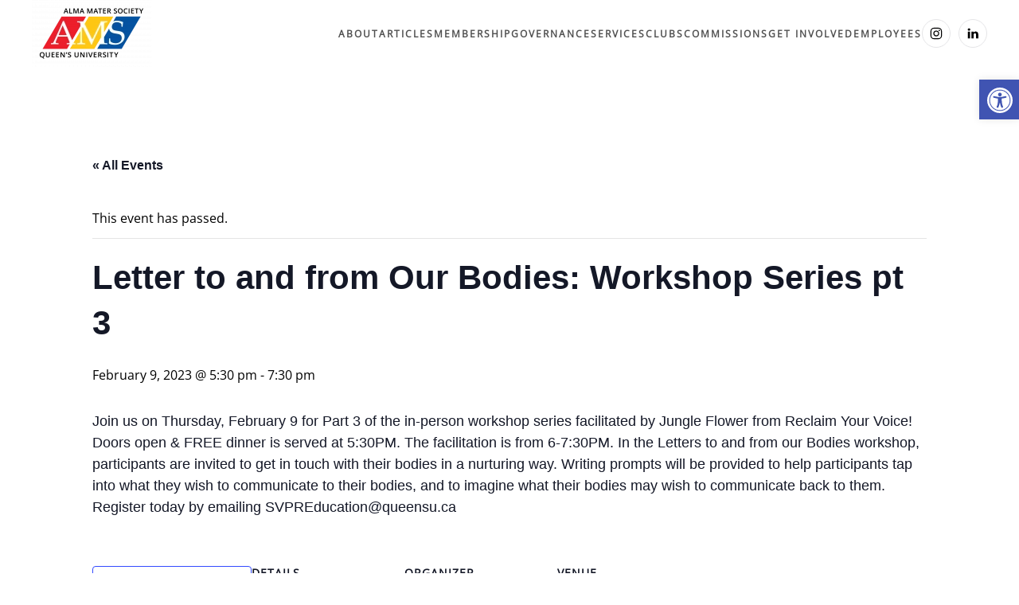

--- FILE ---
content_type: text/html; charset=UTF-8
request_url: https://www.myams.org/event/letter-to-and-from-our-bodies-workshop-series-pt-3/
body_size: 21585
content:
<!DOCTYPE html>
<html lang="en-US">
    <head>
        <meta charset="UTF-8">
        <meta http-equiv="X-UA-Compatible" content="IE=edge">
        <meta name="viewport" content="width=device-width, initial-scale=1">
        <link rel="shortcut icon" href="/wp-content/uploads/2022/05/cropped-Square-32x32-1.jpg">
        <link rel="apple-touch-icon" href="/wp-content/uploads/2021/12/AMS-Logo-with-wordmark-1200x536-1.png">
                <link rel='stylesheet' id='tribe-events-views-v2-bootstrap-datepicker-styles-css' href='https://www.myams.org/wp-content/plugins/the-events-calendar/vendor/bootstrap-datepicker/css/bootstrap-datepicker.standalone.min.css?ver=6.15.14' type='text/css' media='all' />
<link rel='stylesheet' id='tec-variables-skeleton-css' href='https://www.myams.org/wp-content/plugins/the-events-calendar/common/build/css/variables-skeleton.css?ver=6.10.1' type='text/css' media='all' />
<link rel='stylesheet' id='tribe-common-skeleton-style-css' href='https://www.myams.org/wp-content/plugins/the-events-calendar/common/build/css/common-skeleton.css?ver=6.10.1' type='text/css' media='all' />
<link rel='stylesheet' id='tribe-tooltipster-css-css' href='https://www.myams.org/wp-content/plugins/the-events-calendar/common/vendor/tooltipster/tooltipster.bundle.min.css?ver=6.10.1' type='text/css' media='all' />
<link rel='stylesheet' id='tribe-events-views-v2-skeleton-css' href='https://www.myams.org/wp-content/plugins/the-events-calendar/build/css/views-skeleton.css?ver=6.15.14' type='text/css' media='all' />
<link rel='stylesheet' id='tec-variables-full-css' href='https://www.myams.org/wp-content/plugins/the-events-calendar/common/build/css/variables-full.css?ver=6.10.1' type='text/css' media='all' />
<link rel='stylesheet' id='tribe-common-full-style-css' href='https://www.myams.org/wp-content/plugins/the-events-calendar/common/build/css/common-full.css?ver=6.10.1' type='text/css' media='all' />
<link rel='stylesheet' id='tribe-events-views-v2-full-css' href='https://www.myams.org/wp-content/plugins/the-events-calendar/build/css/views-full.css?ver=6.15.14' type='text/css' media='all' />
<link rel='stylesheet' id='tribe-events-views-v2-print-css' href='https://www.myams.org/wp-content/plugins/the-events-calendar/build/css/views-print.css?ver=6.15.14' type='text/css' media='print' />
<meta name='robots' content='index, follow, max-image-preview:large, max-snippet:-1, max-video-preview:-1' />
	<style>img:is([sizes="auto" i], [sizes^="auto," i]) { contain-intrinsic-size: 3000px 1500px }</style>
	
	<!-- This site is optimized with the Yoast SEO plugin v26.7 - https://yoast.com/wordpress/plugins/seo/ -->
	<title>Letter to and from Our Bodies: Workshop Series pt 3 - Alma Mater Society</title>
	<link rel="canonical" href="https://www.myams.org/event/letter-to-and-from-our-bodies-workshop-series-pt-3/" />
	<meta property="og:locale" content="en_US" />
	<meta property="og:type" content="article" />
	<meta property="og:title" content="Letter to and from Our Bodies: Workshop Series pt 3 - Alma Mater Society" />
	<meta property="og:description" content="Join us on Thursday, February 9 for Part 3 of the in-person workshop series facilitated by Jungle Flower from Reclaim Your Voice! Doors open &amp; FREE dinner is served at [&hellip;]" />
	<meta property="og:url" content="https://www.myams.org/event/letter-to-and-from-our-bodies-workshop-series-pt-3/" />
	<meta property="og:site_name" content="Alma Mater Society" />
	<meta property="article:publisher" content="https://www.facebook.com/queensAMS" />
	<meta name="twitter:card" content="summary_large_image" />
	<meta name="twitter:site" content="@Queens_AMS" />
	<meta name="twitter:label1" content="Est. reading time" />
	<meta name="twitter:data1" content="1 minute" />
	<script type="application/ld+json" class="yoast-schema-graph">{"@context":"https://schema.org","@graph":[{"@type":"WebPage","@id":"https://www.myams.org/event/letter-to-and-from-our-bodies-workshop-series-pt-3/","url":"https://www.myams.org/event/letter-to-and-from-our-bodies-workshop-series-pt-3/","name":"Letter to and from Our Bodies: Workshop Series pt 3 - Alma Mater Society","isPartOf":{"@id":"https://www.myams.org/#website"},"datePublished":"2023-01-31T16:55:31+00:00","breadcrumb":{"@id":"https://www.myams.org/event/letter-to-and-from-our-bodies-workshop-series-pt-3/#breadcrumb"},"inLanguage":"en-US","potentialAction":[{"@type":"ReadAction","target":["https://www.myams.org/event/letter-to-and-from-our-bodies-workshop-series-pt-3/"]}]},{"@type":"BreadcrumbList","@id":"https://www.myams.org/event/letter-to-and-from-our-bodies-workshop-series-pt-3/#breadcrumb","itemListElement":[{"@type":"ListItem","position":1,"name":"Home","item":"https://www.myams.org/"},{"@type":"ListItem","position":2,"name":"Events","item":"https://www.myams.org/events/"},{"@type":"ListItem","position":3,"name":"Letter to and from Our Bodies: Workshop Series pt 3"}]},{"@type":"WebSite","@id":"https://www.myams.org/#website","url":"https://www.myams.org/","name":"Alma Mater Society","description":"Student Government at Queen&#039;s University","publisher":{"@id":"https://www.myams.org/#organization"},"potentialAction":[{"@type":"SearchAction","target":{"@type":"EntryPoint","urlTemplate":"https://www.myams.org/?s={search_term_string}"},"query-input":{"@type":"PropertyValueSpecification","valueRequired":true,"valueName":"search_term_string"}}],"inLanguage":"en-US"},{"@type":"Organization","@id":"https://www.myams.org/#organization","name":"Alma Mater Society","url":"https://www.myams.org/","logo":{"@type":"ImageObject","inLanguage":"en-US","@id":"https://www.myams.org/#/schema/logo/image/","url":"https://www.myams.org/wp-content/uploads/2023/06/AMS-Logo-Colour.png","contentUrl":"https://www.myams.org/wp-content/uploads/2023/06/AMS-Logo-Colour.png","width":1920,"height":1080,"caption":"Alma Mater Society"},"image":{"@id":"https://www.myams.org/#/schema/logo/image/"},"sameAs":["https://www.facebook.com/queensAMS","https://x.com/Queens_AMS","https://www.linkedin.com/company/alma-mater-society/","https://www.instagram.com/queens_ams/","https://www.tiktok.com/@queens_ams?lang=en"]},{"@type":"Event","name":"Letter to and from Our Bodies: Workshop Series pt 3","description":"Join us on Thursday, February 9 for Part 3 of the in-person workshop series facilitated by Jungle Flower from Reclaim Your Voice! Doors open &amp; FREE dinner is served at [&hellip;]","url":"https://www.myams.org/event/letter-to-and-from-our-bodies-workshop-series-pt-3/","eventAttendanceMode":"https://schema.org/OfflineEventAttendanceMode","eventStatus":"https://schema.org/EventScheduled","startDate":"2023-02-09T17:30:00+00:00","endDate":"2023-02-09T19:30:00+00:00","location":{"@type":"Place","name":"MacCorry Hall Rm B176","description":"","url":"","address":{"@type":"PostalAddress","streetAddress":"68 University Ave","addressLocality":"Kingston","addressRegion":"ON","postalCode":"K7L 3N9","addressCountry":"Canada"},"telephone":"","sameAs":""},"organizer":{"@type":"Person","name":"Sexual Violence Prevention and Response Service","description":"","url":"https://www.queensu.ca/sexualviolencesupport/","telephone":"","email":""},"@id":"https://www.myams.org/event/letter-to-and-from-our-bodies-workshop-series-pt-3/#event","mainEntityOfPage":{"@id":"https://www.myams.org/event/letter-to-and-from-our-bodies-workshop-series-pt-3/"}}]}</script>
	<!-- / Yoast SEO plugin. -->


<link rel="alternate" type="application/rss+xml" title="Alma Mater Society &raquo; Feed" href="https://www.myams.org/feed/" />
<link rel="alternate" type="text/calendar" title="Alma Mater Society &raquo; iCal Feed" href="https://www.myams.org/events/?ical=1" />
<script type="text/javascript">
/* <![CDATA[ */
window._wpemojiSettings = {"baseUrl":"https:\/\/s.w.org\/images\/core\/emoji\/16.0.1\/72x72\/","ext":".png","svgUrl":"https:\/\/s.w.org\/images\/core\/emoji\/16.0.1\/svg\/","svgExt":".svg","source":{"concatemoji":"https:\/\/www.myams.org\/wp-includes\/js\/wp-emoji-release.min.js?ver=6.8.3"}};
/*! This file is auto-generated */
!function(s,n){var o,i,e;function c(e){try{var t={supportTests:e,timestamp:(new Date).valueOf()};sessionStorage.setItem(o,JSON.stringify(t))}catch(e){}}function p(e,t,n){e.clearRect(0,0,e.canvas.width,e.canvas.height),e.fillText(t,0,0);var t=new Uint32Array(e.getImageData(0,0,e.canvas.width,e.canvas.height).data),a=(e.clearRect(0,0,e.canvas.width,e.canvas.height),e.fillText(n,0,0),new Uint32Array(e.getImageData(0,0,e.canvas.width,e.canvas.height).data));return t.every(function(e,t){return e===a[t]})}function u(e,t){e.clearRect(0,0,e.canvas.width,e.canvas.height),e.fillText(t,0,0);for(var n=e.getImageData(16,16,1,1),a=0;a<n.data.length;a++)if(0!==n.data[a])return!1;return!0}function f(e,t,n,a){switch(t){case"flag":return n(e,"\ud83c\udff3\ufe0f\u200d\u26a7\ufe0f","\ud83c\udff3\ufe0f\u200b\u26a7\ufe0f")?!1:!n(e,"\ud83c\udde8\ud83c\uddf6","\ud83c\udde8\u200b\ud83c\uddf6")&&!n(e,"\ud83c\udff4\udb40\udc67\udb40\udc62\udb40\udc65\udb40\udc6e\udb40\udc67\udb40\udc7f","\ud83c\udff4\u200b\udb40\udc67\u200b\udb40\udc62\u200b\udb40\udc65\u200b\udb40\udc6e\u200b\udb40\udc67\u200b\udb40\udc7f");case"emoji":return!a(e,"\ud83e\udedf")}return!1}function g(e,t,n,a){var r="undefined"!=typeof WorkerGlobalScope&&self instanceof WorkerGlobalScope?new OffscreenCanvas(300,150):s.createElement("canvas"),o=r.getContext("2d",{willReadFrequently:!0}),i=(o.textBaseline="top",o.font="600 32px Arial",{});return e.forEach(function(e){i[e]=t(o,e,n,a)}),i}function t(e){var t=s.createElement("script");t.src=e,t.defer=!0,s.head.appendChild(t)}"undefined"!=typeof Promise&&(o="wpEmojiSettingsSupports",i=["flag","emoji"],n.supports={everything:!0,everythingExceptFlag:!0},e=new Promise(function(e){s.addEventListener("DOMContentLoaded",e,{once:!0})}),new Promise(function(t){var n=function(){try{var e=JSON.parse(sessionStorage.getItem(o));if("object"==typeof e&&"number"==typeof e.timestamp&&(new Date).valueOf()<e.timestamp+604800&&"object"==typeof e.supportTests)return e.supportTests}catch(e){}return null}();if(!n){if("undefined"!=typeof Worker&&"undefined"!=typeof OffscreenCanvas&&"undefined"!=typeof URL&&URL.createObjectURL&&"undefined"!=typeof Blob)try{var e="postMessage("+g.toString()+"("+[JSON.stringify(i),f.toString(),p.toString(),u.toString()].join(",")+"));",a=new Blob([e],{type:"text/javascript"}),r=new Worker(URL.createObjectURL(a),{name:"wpTestEmojiSupports"});return void(r.onmessage=function(e){c(n=e.data),r.terminate(),t(n)})}catch(e){}c(n=g(i,f,p,u))}t(n)}).then(function(e){for(var t in e)n.supports[t]=e[t],n.supports.everything=n.supports.everything&&n.supports[t],"flag"!==t&&(n.supports.everythingExceptFlag=n.supports.everythingExceptFlag&&n.supports[t]);n.supports.everythingExceptFlag=n.supports.everythingExceptFlag&&!n.supports.flag,n.DOMReady=!1,n.readyCallback=function(){n.DOMReady=!0}}).then(function(){return e}).then(function(){var e;n.supports.everything||(n.readyCallback(),(e=n.source||{}).concatemoji?t(e.concatemoji):e.wpemoji&&e.twemoji&&(t(e.twemoji),t(e.wpemoji)))}))}((window,document),window._wpemojiSettings);
/* ]]> */
</script>
<link rel='stylesheet' id='tribe-events-v2-single-skeleton-css' href='https://www.myams.org/wp-content/plugins/the-events-calendar/build/css/tribe-events-single-skeleton.css?ver=6.15.14' type='text/css' media='all' />
<link rel='stylesheet' id='tribe-events-v2-single-skeleton-full-css' href='https://www.myams.org/wp-content/plugins/the-events-calendar/build/css/tribe-events-single-full.css?ver=6.15.14' type='text/css' media='all' />
<style id='wp-emoji-styles-inline-css' type='text/css'>

	img.wp-smiley, img.emoji {
		display: inline !important;
		border: none !important;
		box-shadow: none !important;
		height: 1em !important;
		width: 1em !important;
		margin: 0 0.07em !important;
		vertical-align: -0.1em !important;
		background: none !important;
		padding: 0 !important;
	}
</style>
<link rel='stylesheet' id='wp-block-library-css' href='https://www.myams.org/wp-includes/css/dist/block-library/style.min.css?ver=6.8.3' type='text/css' media='all' />
<style id='classic-theme-styles-inline-css' type='text/css'>
/*! This file is auto-generated */
.wp-block-button__link{color:#fff;background-color:#32373c;border-radius:9999px;box-shadow:none;text-decoration:none;padding:calc(.667em + 2px) calc(1.333em + 2px);font-size:1.125em}.wp-block-file__button{background:#32373c;color:#fff;text-decoration:none}
</style>
<style id='global-styles-inline-css' type='text/css'>
:root{--wp--preset--aspect-ratio--square: 1;--wp--preset--aspect-ratio--4-3: 4/3;--wp--preset--aspect-ratio--3-4: 3/4;--wp--preset--aspect-ratio--3-2: 3/2;--wp--preset--aspect-ratio--2-3: 2/3;--wp--preset--aspect-ratio--16-9: 16/9;--wp--preset--aspect-ratio--9-16: 9/16;--wp--preset--color--black: #000000;--wp--preset--color--cyan-bluish-gray: #abb8c3;--wp--preset--color--white: #ffffff;--wp--preset--color--pale-pink: #f78da7;--wp--preset--color--vivid-red: #cf2e2e;--wp--preset--color--luminous-vivid-orange: #ff6900;--wp--preset--color--luminous-vivid-amber: #fcb900;--wp--preset--color--light-green-cyan: #7bdcb5;--wp--preset--color--vivid-green-cyan: #00d084;--wp--preset--color--pale-cyan-blue: #8ed1fc;--wp--preset--color--vivid-cyan-blue: #0693e3;--wp--preset--color--vivid-purple: #9b51e0;--wp--preset--gradient--vivid-cyan-blue-to-vivid-purple: linear-gradient(135deg,rgba(6,147,227,1) 0%,rgb(155,81,224) 100%);--wp--preset--gradient--light-green-cyan-to-vivid-green-cyan: linear-gradient(135deg,rgb(122,220,180) 0%,rgb(0,208,130) 100%);--wp--preset--gradient--luminous-vivid-amber-to-luminous-vivid-orange: linear-gradient(135deg,rgba(252,185,0,1) 0%,rgba(255,105,0,1) 100%);--wp--preset--gradient--luminous-vivid-orange-to-vivid-red: linear-gradient(135deg,rgba(255,105,0,1) 0%,rgb(207,46,46) 100%);--wp--preset--gradient--very-light-gray-to-cyan-bluish-gray: linear-gradient(135deg,rgb(238,238,238) 0%,rgb(169,184,195) 100%);--wp--preset--gradient--cool-to-warm-spectrum: linear-gradient(135deg,rgb(74,234,220) 0%,rgb(151,120,209) 20%,rgb(207,42,186) 40%,rgb(238,44,130) 60%,rgb(251,105,98) 80%,rgb(254,248,76) 100%);--wp--preset--gradient--blush-light-purple: linear-gradient(135deg,rgb(255,206,236) 0%,rgb(152,150,240) 100%);--wp--preset--gradient--blush-bordeaux: linear-gradient(135deg,rgb(254,205,165) 0%,rgb(254,45,45) 50%,rgb(107,0,62) 100%);--wp--preset--gradient--luminous-dusk: linear-gradient(135deg,rgb(255,203,112) 0%,rgb(199,81,192) 50%,rgb(65,88,208) 100%);--wp--preset--gradient--pale-ocean: linear-gradient(135deg,rgb(255,245,203) 0%,rgb(182,227,212) 50%,rgb(51,167,181) 100%);--wp--preset--gradient--electric-grass: linear-gradient(135deg,rgb(202,248,128) 0%,rgb(113,206,126) 100%);--wp--preset--gradient--midnight: linear-gradient(135deg,rgb(2,3,129) 0%,rgb(40,116,252) 100%);--wp--preset--font-size--small: 13px;--wp--preset--font-size--medium: 20px;--wp--preset--font-size--large: 36px;--wp--preset--font-size--x-large: 42px;--wp--preset--spacing--20: 0.44rem;--wp--preset--spacing--30: 0.67rem;--wp--preset--spacing--40: 1rem;--wp--preset--spacing--50: 1.5rem;--wp--preset--spacing--60: 2.25rem;--wp--preset--spacing--70: 3.38rem;--wp--preset--spacing--80: 5.06rem;--wp--preset--shadow--natural: 6px 6px 9px rgba(0, 0, 0, 0.2);--wp--preset--shadow--deep: 12px 12px 50px rgba(0, 0, 0, 0.4);--wp--preset--shadow--sharp: 6px 6px 0px rgba(0, 0, 0, 0.2);--wp--preset--shadow--outlined: 6px 6px 0px -3px rgba(255, 255, 255, 1), 6px 6px rgba(0, 0, 0, 1);--wp--preset--shadow--crisp: 6px 6px 0px rgba(0, 0, 0, 1);}:where(.is-layout-flex){gap: 0.5em;}:where(.is-layout-grid){gap: 0.5em;}body .is-layout-flex{display: flex;}.is-layout-flex{flex-wrap: wrap;align-items: center;}.is-layout-flex > :is(*, div){margin: 0;}body .is-layout-grid{display: grid;}.is-layout-grid > :is(*, div){margin: 0;}:where(.wp-block-columns.is-layout-flex){gap: 2em;}:where(.wp-block-columns.is-layout-grid){gap: 2em;}:where(.wp-block-post-template.is-layout-flex){gap: 1.25em;}:where(.wp-block-post-template.is-layout-grid){gap: 1.25em;}.has-black-color{color: var(--wp--preset--color--black) !important;}.has-cyan-bluish-gray-color{color: var(--wp--preset--color--cyan-bluish-gray) !important;}.has-white-color{color: var(--wp--preset--color--white) !important;}.has-pale-pink-color{color: var(--wp--preset--color--pale-pink) !important;}.has-vivid-red-color{color: var(--wp--preset--color--vivid-red) !important;}.has-luminous-vivid-orange-color{color: var(--wp--preset--color--luminous-vivid-orange) !important;}.has-luminous-vivid-amber-color{color: var(--wp--preset--color--luminous-vivid-amber) !important;}.has-light-green-cyan-color{color: var(--wp--preset--color--light-green-cyan) !important;}.has-vivid-green-cyan-color{color: var(--wp--preset--color--vivid-green-cyan) !important;}.has-pale-cyan-blue-color{color: var(--wp--preset--color--pale-cyan-blue) !important;}.has-vivid-cyan-blue-color{color: var(--wp--preset--color--vivid-cyan-blue) !important;}.has-vivid-purple-color{color: var(--wp--preset--color--vivid-purple) !important;}.has-black-background-color{background-color: var(--wp--preset--color--black) !important;}.has-cyan-bluish-gray-background-color{background-color: var(--wp--preset--color--cyan-bluish-gray) !important;}.has-white-background-color{background-color: var(--wp--preset--color--white) !important;}.has-pale-pink-background-color{background-color: var(--wp--preset--color--pale-pink) !important;}.has-vivid-red-background-color{background-color: var(--wp--preset--color--vivid-red) !important;}.has-luminous-vivid-orange-background-color{background-color: var(--wp--preset--color--luminous-vivid-orange) !important;}.has-luminous-vivid-amber-background-color{background-color: var(--wp--preset--color--luminous-vivid-amber) !important;}.has-light-green-cyan-background-color{background-color: var(--wp--preset--color--light-green-cyan) !important;}.has-vivid-green-cyan-background-color{background-color: var(--wp--preset--color--vivid-green-cyan) !important;}.has-pale-cyan-blue-background-color{background-color: var(--wp--preset--color--pale-cyan-blue) !important;}.has-vivid-cyan-blue-background-color{background-color: var(--wp--preset--color--vivid-cyan-blue) !important;}.has-vivid-purple-background-color{background-color: var(--wp--preset--color--vivid-purple) !important;}.has-black-border-color{border-color: var(--wp--preset--color--black) !important;}.has-cyan-bluish-gray-border-color{border-color: var(--wp--preset--color--cyan-bluish-gray) !important;}.has-white-border-color{border-color: var(--wp--preset--color--white) !important;}.has-pale-pink-border-color{border-color: var(--wp--preset--color--pale-pink) !important;}.has-vivid-red-border-color{border-color: var(--wp--preset--color--vivid-red) !important;}.has-luminous-vivid-orange-border-color{border-color: var(--wp--preset--color--luminous-vivid-orange) !important;}.has-luminous-vivid-amber-border-color{border-color: var(--wp--preset--color--luminous-vivid-amber) !important;}.has-light-green-cyan-border-color{border-color: var(--wp--preset--color--light-green-cyan) !important;}.has-vivid-green-cyan-border-color{border-color: var(--wp--preset--color--vivid-green-cyan) !important;}.has-pale-cyan-blue-border-color{border-color: var(--wp--preset--color--pale-cyan-blue) !important;}.has-vivid-cyan-blue-border-color{border-color: var(--wp--preset--color--vivid-cyan-blue) !important;}.has-vivid-purple-border-color{border-color: var(--wp--preset--color--vivid-purple) !important;}.has-vivid-cyan-blue-to-vivid-purple-gradient-background{background: var(--wp--preset--gradient--vivid-cyan-blue-to-vivid-purple) !important;}.has-light-green-cyan-to-vivid-green-cyan-gradient-background{background: var(--wp--preset--gradient--light-green-cyan-to-vivid-green-cyan) !important;}.has-luminous-vivid-amber-to-luminous-vivid-orange-gradient-background{background: var(--wp--preset--gradient--luminous-vivid-amber-to-luminous-vivid-orange) !important;}.has-luminous-vivid-orange-to-vivid-red-gradient-background{background: var(--wp--preset--gradient--luminous-vivid-orange-to-vivid-red) !important;}.has-very-light-gray-to-cyan-bluish-gray-gradient-background{background: var(--wp--preset--gradient--very-light-gray-to-cyan-bluish-gray) !important;}.has-cool-to-warm-spectrum-gradient-background{background: var(--wp--preset--gradient--cool-to-warm-spectrum) !important;}.has-blush-light-purple-gradient-background{background: var(--wp--preset--gradient--blush-light-purple) !important;}.has-blush-bordeaux-gradient-background{background: var(--wp--preset--gradient--blush-bordeaux) !important;}.has-luminous-dusk-gradient-background{background: var(--wp--preset--gradient--luminous-dusk) !important;}.has-pale-ocean-gradient-background{background: var(--wp--preset--gradient--pale-ocean) !important;}.has-electric-grass-gradient-background{background: var(--wp--preset--gradient--electric-grass) !important;}.has-midnight-gradient-background{background: var(--wp--preset--gradient--midnight) !important;}.has-small-font-size{font-size: var(--wp--preset--font-size--small) !important;}.has-medium-font-size{font-size: var(--wp--preset--font-size--medium) !important;}.has-large-font-size{font-size: var(--wp--preset--font-size--large) !important;}.has-x-large-font-size{font-size: var(--wp--preset--font-size--x-large) !important;}
:where(.wp-block-post-template.is-layout-flex){gap: 1.25em;}:where(.wp-block-post-template.is-layout-grid){gap: 1.25em;}
:where(.wp-block-columns.is-layout-flex){gap: 2em;}:where(.wp-block-columns.is-layout-grid){gap: 2em;}
:root :where(.wp-block-pullquote){font-size: 1.5em;line-height: 1.6;}
</style>
<link rel='stylesheet' id='sbttb-fonts-css' href='https://www.myams.org/wp-content/plugins/smooth-back-to-top-button/assets/css/sbttb-fonts.css?ver=1.2' type='text/css' media='all' />
<link rel='stylesheet' id='sbttb-style-css' href='https://www.myams.org/wp-content/plugins/smooth-back-to-top-button/assets/css/smooth-back-to-top-button.css?ver=1.2' type='text/css' media='all' />
<link rel='stylesheet' id='eeb-css-frontend-css' href='https://www.myams.org/wp-content/plugins/email-encoder-bundle/assets/css/style.css?ver=54d4eedc552c499c4a8d6b89c23d3df1' type='text/css' media='all' />
<link rel='stylesheet' id='club-directory-stylesheet-css' href='https://www.myams.org/wp-content/plugins/myams-clubs-directory/style.css?ver=6.8.3' type='text/css' media='all' />
<link rel='stylesheet' id='pojo-a11y-css' href='https://www.myams.org/wp-content/plugins/pojo-accessibility/modules/legacy/assets/css/style.min.css?ver=1.0.0' type='text/css' media='all' />
<link href="https://www.myams.org/wp-content/themes/yootheme/css/theme.1.css?ver=1762805307" rel="stylesheet">
<script type="text/javascript" src="https://www.myams.org/wp-includes/js/jquery/jquery.min.js?ver=3.7.1" id="jquery-core-js"></script>
<script type="text/javascript" src="https://www.myams.org/wp-includes/js/jquery/jquery-migrate.min.js?ver=3.4.1" id="jquery-migrate-js"></script>
<script type="text/javascript" src="https://www.myams.org/wp-content/plugins/the-events-calendar/common/build/js/tribe-common.js?ver=9c44e11f3503a33e9540" id="tribe-common-js"></script>
<script type="text/javascript" src="https://www.myams.org/wp-content/plugins/the-events-calendar/build/js/views/breakpoints.js?ver=4208de2df2852e0b91ec" id="tribe-events-views-v2-breakpoints-js"></script>
<script type="text/javascript" id="wk-tag-manager-script-js-after">
/* <![CDATA[ */
function shouldTrack(){
var trackLoggedIn = false;
var loggedIn = false;
if(!loggedIn){
return true;
} else if( trackLoggedIn ) {
return true;
}
return false;
}
function hasWKGoogleAnalyticsCookie() {
return (new RegExp('wp_wk_ga_untrack_' + document.location.hostname)).test(document.cookie);
}
if (!hasWKGoogleAnalyticsCookie() && shouldTrack()) {
//Google Tag Manager
(function (w, d, s, l, i) {
w[l] = w[l] || [];
w[l].push({
'gtm.start':
new Date().getTime(), event: 'gtm.js'
});
var f = d.getElementsByTagName(s)[0],
j = d.createElement(s), dl = l != 'dataLayer' ? '&l=' + l : '';
j.async = true;
j.src =
'https://www.googletagmanager.com/gtm.js?id=' + i + dl;
f.parentNode.insertBefore(j, f);
})(window, document, 'script', 'dataLayer', 'GTM-KLMQSF75');
}
/* ]]> */
</script>
<script type="text/javascript" src="https://www.myams.org/wp-content/plugins/email-encoder-bundle/assets/js/custom.js?ver=2c542c9989f589cd5318f5cef6a9ecd7" id="eeb-js-frontend-js"></script>
<script type="text/javascript" id="ajax-myams-clubs-directory-js-extra">
/* <![CDATA[ */
var wp_ajax = {"ajaxurl":"https:\/\/www.myams.org\/wp-admin\/admin-ajax.php","ajaxnonce":"2be625ef80","loading":"https:\/\/i.sstatic.net\/drgpu.gif"};
/* ]]> */
</script>
<script type="text/javascript" src="https://www.myams.org/wp-content/plugins/myams-clubs-directory/ajax.js?ver=6.8.3" id="ajax-myams-clubs-directory-js"></script>
<link rel="https://api.w.org/" href="https://www.myams.org/wp-json/" /><link rel="alternate" title="JSON" type="application/json" href="https://www.myams.org/wp-json/wp/v2/tribe_events/27561" /><link rel="EditURI" type="application/rsd+xml" title="RSD" href="https://www.myams.org/xmlrpc.php?rsd" />
<link rel='shortlink' href='https://www.myams.org/?p=27561' />
<link rel="alternate" title="oEmbed (JSON)" type="application/json+oembed" href="https://www.myams.org/wp-json/oembed/1.0/embed?url=https%3A%2F%2Fwww.myams.org%2Fevent%2Fletter-to-and-from-our-bodies-workshop-series-pt-3%2F" />
<link rel="alternate" title="oEmbed (XML)" type="text/xml+oembed" href="https://www.myams.org/wp-json/oembed/1.0/embed?url=https%3A%2F%2Fwww.myams.org%2Fevent%2Fletter-to-and-from-our-bodies-workshop-series-pt-3%2F&#038;format=xml" />

            <style type="text/css">
                .progress-wrap {
                    bottom: 50px;
                    height: 46px;
                    width: 46px;
                    border-radius: 46px;
                    background-color: #ffffff;
                    box-shadow: inset 0 0 0 2px #ffffff;
                }

                .progress-wrap.btn-left-side {
                    left: 50px;
                }

                .progress-wrap.btn-right-side {
                    right: 50px;
                }

				.progress-wrap.btn-center {
					inset-inline: 0;
					margin-inline: auto;
				}

                .progress-wrap::after {
                    width: 46px;
                    height: 46px;
                    color: #0a090c;
                    font-size: 24px;
                    content: '\e900';
                    line-height: 46px;
                }

                .progress-wrap:hover::after {
                    color: #0a090c;
                }

                .progress-wrap svg.progress-circle path {
                    stroke: #0a090c;
                    stroke-width: 2px;
                }

                
                
                
            </style>

			<meta name="tec-api-version" content="v1"><meta name="tec-api-origin" content="https://www.myams.org"><link rel="alternate" href="https://www.myams.org/wp-json/tribe/events/v1/events/27561" /><style type="text/css">
#pojo-a11y-toolbar .pojo-a11y-toolbar-toggle a{ background-color: #4054b2;	color: #ffffff;}
#pojo-a11y-toolbar .pojo-a11y-toolbar-overlay, #pojo-a11y-toolbar .pojo-a11y-toolbar-overlay ul.pojo-a11y-toolbar-items.pojo-a11y-links{ border-color: #4054b2;}
body.pojo-a11y-focusable a:focus{ outline-style: solid !important;	outline-width: 1px !important;	outline-color: #FF0000 !important;}
#pojo-a11y-toolbar{ top: 100px !important;}
#pojo-a11y-toolbar .pojo-a11y-toolbar-overlay{ background-color: #ffffff;}
#pojo-a11y-toolbar .pojo-a11y-toolbar-overlay ul.pojo-a11y-toolbar-items li.pojo-a11y-toolbar-item a, #pojo-a11y-toolbar .pojo-a11y-toolbar-overlay p.pojo-a11y-toolbar-title{ color: #333333;}
#pojo-a11y-toolbar .pojo-a11y-toolbar-overlay ul.pojo-a11y-toolbar-items li.pojo-a11y-toolbar-item a.active{ background-color: #4054b2;	color: #ffffff;}
@media (max-width: 767px) { #pojo-a11y-toolbar { top: 50px !important; } }</style><script src="https://www.myams.org/wp-content/themes/yootheme/vendor/assets/uikit/dist/js/uikit.min.js?ver=4.3.4"></script>
<script src="https://www.myams.org/wp-content/themes/yootheme/vendor/assets/uikit/dist/js/uikit-icons-fuse.min.js?ver=4.3.4"></script>
<script src="https://www.myams.org/wp-content/themes/yootheme/js/theme.js?ver=4.3.4"></script>
<script>window.yootheme ||= {}; var $theme = yootheme.theme = {"i18n":{"close":{"label":"Close"},"totop":{"label":"Back to top"},"marker":{"label":"Open"},"navbarToggleIcon":{"label":"Open menu"},"paginationPrevious":{"label":"Previous page"},"paginationNext":{"label":"Next page"},"searchIcon":{"toggle":"Open Search","submit":"Submit Search"},"slider":{"next":"Next slide","previous":"Previous slide","slideX":"Slide %s","slideLabel":"%s of %s"},"slideshow":{"next":"Next slide","previous":"Previous slide","slideX":"Slide %s","slideLabel":"%s of %s"},"lightboxPanel":{"next":"Next slide","previous":"Previous slide","slideLabel":"%s of %s","close":"Close"}}};</script>
<script>jQuery(document).ready( function($) { 
    $('.procedure-filter ul li').on('click', function() {
        $('.procedure-filter ul li.active').removeClass('active');
        $(this).addClass('active');
        var accordionContainerID = $(this).text();
        accordionContainerID = accordionContainerID.replace(/\s+/g, '-').toLowerCase();
        accordionContainerID = accordionContainerID.replace(/&/g, "and");
        $('.procedure-content .uk-grid.active').removeClass('active');
        	$('#accordions-'+accordionContainerID).addClass('active');
    });
});</script><link rel="icon" href="/wp-content/uploads/2022/05/cropped-Square-32x32-1.jpg" sizes="any">
<link rel="apple-touch-icon" href="/wp-content/uploads/2021/12/AMS-Logo-with-wordmark-1200x536-1.png">
		<style type="text/css" id="wp-custom-css">
			.grey-outline img{
	border:1px solid #ebebeb;
}
a.pojo-a11y-toolbar-link.pojo-a11y-toolbar-toggle-link {
    width: 50px;
    height: 50px;
}

a.pojo-a11y-toolbar-link.pojo-a11y-toolbar-toggle-link svg {
    color: #fff;
}

.uk-light .uk-button-primary, .uk-section-primary:not(.uk-preserve-color) .uk-button-primary, .uk-section-secondary:not(.uk-preserve-color) .uk-button-primary, .uk-tile-primary:not(.uk-preserve-color) .uk-button-primary, .uk-tile-secondary:not(.uk-preserve-color) .uk-button-primary, .uk-card-primary.uk-card-body .uk-button-primary, .uk-card-primary > :not([class*='uk-card-media']) .uk-button-primary, .uk-card-secondary.uk-card-body .uk-button-primary, .uk-card-secondary > :not([class*='uk-card-media']) .uk-button-primary, .uk-overlay-primary .uk-button-primary, .uk-offcanvas-bar .uk-button-primary, .uk-notification-message-primary .uk-button-primary, .uk-notification-message-success .uk-button-primary, .uk-notification-message-warning .uk-button-primary, .uk-notification-message-danger .uk-button-primary, .tm-toolbar-default .uk-button-primary {
    color: #0151a5;
}

.uk-light .uk-button-primary:hover, .uk-section-primary:not(.uk-preserve-color) .uk-button-primary:hover, .uk-section-secondary:not(.uk-preserve-color) .uk-button-primary:hover, .uk-tile-primary:not(.uk-preserve-color) .uk-button-primary:hover, .uk-tile-secondary:not(.uk-preserve-color) .uk-button-primary:hover, .uk-card-primary.uk-card-body .uk-button-primary:hover, .uk-card-primary > :not([class*='uk-card-media']) .uk-button-primary:hover, .uk-card-secondary.uk-card-body .uk-button-primary:hover, .uk-card-secondary > :not([class*='uk-card-media']) .uk-button-primary:hover, .uk-overlay-primary .uk-button-primary:hover, .uk-offcanvas-bar .uk-button-primary:hover, .uk-notification-message-primary .uk-button-primary:hover, .uk-notification-message-success .uk-button-primary:hover, .uk-notification-message-warning .uk-button-primary:hover, .uk-notification-message-danger .uk-button-primary:hover, .tm-toolbar-default .uk-button-primary:hover{
		background:#FFC710;
	color:#0051A5;
-webkit-box-shadow: inset 5px 5px 7px -3px #000000; 
box-shadow: inset 5px 5px 7px -3px #000000;
}

.uk-offcanvas-bar{
		background:#0051a5 !important;
}

span.covid-19-toolbar {
    font-size: 15px;
    text-align: center !important;
}

.tm-toolbar .uk-first-column {
    padding: 0px;
}

.tm-toolbar .uk-margin-auto-left {
    margin: auto;
}

	.partial-overlay.uk-section-default .uk-container {
			background: rgb(0,81,165);
			background: linear-gradient(
	270deg, rgba(0,81,165,1) 40%, rgba(0,81,165,0) 100%);
		padding:1em;
	}

@media(min-width:968px){
	.partial-overlay.uk-section-default .uk-container {
			background: rgb(0,81,165);
			background: linear-gradient(
	270deg, rgba(0,81,165,1) 65%, rgba(0,81,165,0) 100%);
		margin: 0px !important;
			float: right;
		color:#fff;
	}

	.partial-overlay.uk-section-default .uk-background-norepeat.uk-background-center-center.uk-section {
			padding: 0px !important;
	}

	.partial-overlay .uk-panel.uk-width-1-1 {
			padding: 3em !important;
	}
}

.event-button-no-padding .uk-flex-middle {
    display: block;
    position: relative;
}
		</style>
		<script src="https://kit.fontawesome.com/b9cc779242.js" crossorigin="anonymous"></script>
    </head>
    <body class="wp-singular tribe_events-template-default single single-tribe_events postid-27561 wp-theme-yootheme wp-child-theme-yootheme-child tribe-events-page-template tribe-no-js tribe-filter-live child-theme-page events-single tribe-events-style-full tribe-events-style-theme">

        
        
        <div class="tm-page">

                        


<header class="tm-header-mobile uk-hidden@m">


    
        <div class="uk-navbar-container">

            <div class="uk-container uk-container-expand">
                <nav class="uk-navbar" uk-navbar="{&quot;align&quot;:&quot;center&quot;,&quot;container&quot;:&quot;.tm-header-mobile&quot;,&quot;boundary&quot;:&quot;.tm-header-mobile .uk-navbar-container&quot;}">

                                        <div class="uk-navbar-left">

                        
                                                    <a uk-toggle href="#tm-dialog-mobile" class="uk-navbar-toggle">

        
        <div uk-navbar-toggle-icon></div>

        
    </a>                        
                    </div>
                    
                                        <div class="uk-navbar-center">

                                                    <a href="https://www.myams.org/" aria-label="Back to home" class="uk-logo uk-navbar-item">
    <picture>
<source type="image/webp" srcset="/wp-content/themes/yootheme/cache/97/AMS-Colour-White-Black-971df7d7.webp 150w, /wp-content/themes/yootheme/cache/c4/AMS-Colour-White-Black-c484f0a7.webp 300w" sizes="(min-width: 150px) 150px">
<img alt="AMS" loading="eager" src="/wp-content/themes/yootheme/cache/71/AMS-Colour-White-Black-71779516.png" width="150" height="84">
</picture></a>                        
                        
                    </div>
                    
                    
                </nav>
            </div>

        </div>

    



        <div id="tm-dialog-mobile" uk-offcanvas="container: true; overlay: true" mode="slide">
        <div class="uk-offcanvas-bar uk-flex uk-flex-column">

                        <button class="uk-offcanvas-close uk-close-large" type="button" uk-close uk-toggle="cls: uk-close-large; mode: media; media: @s"></button>
            
                        <div class="uk-margin-auto-bottom">
                
<div class="uk-grid uk-child-width-1-1" uk-grid>    <div>
<div class="uk-panel widget widget_nav_menu" id="nav_menu-2">

    
    
<ul class="uk-nav uk-nav-default uk-nav-accordion" uk-nav="targets: &gt; .js-accordion">
    
	<li class="menu-item menu-item-type-post_type menu-item-object-page menu-item-has-children uk-parent"><a href="https://www.myams.org/about/"> About <span uk-nav-parent-icon></span></a>
	<ul class="uk-nav-sub">

		<li class="menu-item menu-item-type-post_type menu-item-object-page"><a href="https://www.myams.org/about/my-ams/"> Structure</a></li>
		<li class="menu-item menu-item-type-post_type menu-item-object-page"><a href="https://www.myams.org/about/our-team/"> Our Team</a></li>
		<li class="menu-item menu-item-type-post_type menu-item-object-page"><a href="https://www.myams.org/about/accessibility/"> Accessibility</a></li>
		<li class="menu-item menu-item-type-post_type menu-item-object-page"><a href="https://www.myams.org/about/ams-alumni/"> AMS Alumni</a></li>
		<li class="menu-item menu-item-type-post_type menu-item-object-page"><a href="https://www.myams.org/about/strategic-plan/"> AMS Strategic Plan</a></li></ul></li>
	<li class="menu-item menu-item-type-post_type menu-item-object-page menu-item-has-children uk-parent"><a href="https://www.myams.org/articles/"> Articles <span uk-nav-parent-icon></span></a>
	<ul class="uk-nav-sub">

		<li class="menu-item menu-item-type-post_type menu-item-object-page"><a href="https://www.myams.org/articles/blog-posts/"> Blog Posts</a></li>
		<li class="menu-item menu-item-type-post_type menu-item-object-page"><a href="https://www.myams.org/articles/news-updates/"> News Updates</a></li></ul></li>
	<li class="menu-item menu-item-type-post_type menu-item-object-page menu-item-has-children uk-parent"><a href="https://www.myams.org/membership/"> Membership <span uk-nav-parent-icon></span></a>
	<ul class="uk-nav-sub">

		<li class="menu-item menu-item-type-post_type menu-item-object-page"><a href="https://www.myams.org/membership/health-dental-2/"> Health &#038; Dental</a></li>
		<li class="menu-item menu-item-type-post_type menu-item-object-page"><a href="https://www.myams.org/membership/bus-it-program/"> Bus-it Program</a></li>
		<li class="menu-item menu-item-type-post_type menu-item-object-page"><a href="https://www.myams.org/membership/student-activity-fees/"> Student Activity Fees</a></li>
		<li class="menu-item menu-item-type-post_type menu-item-object-page"><a href="https://www.myams.org/membership/awards/"> AMS Awards</a></li>
		<li class="menu-item menu-item-type-post_type menu-item-object-page"><a href="https://www.myams.org/membership/ams-grants-bursaries/"> AMS Grants &#038; Bursaries</a></li>
		<li class="menu-item menu-item-type-post_type menu-item-object-page"><a href="https://www.myams.org/membership/advocacy-toolkit/"> Advocacy Toolkit</a></li>
		<li class="menu-item menu-item-type-custom menu-item-object-custom menu-item-has-children uk-parent"><a href="/events"> Events Calendar</a>
		<ul>

			<li class="menu-item menu-item-type-post_type menu-item-object-page"><a href="https://www.myams.org/about/governance/event-planning/"> Event Planning</a></li>
			<li class="menu-item menu-item-type-post_type menu-item-object-post"><a href="https://www.myams.org/ams-bounce-club-faculty-society-leader-faq/"> Bounce FAQ</a></li></ul></li></ul></li>
	<li class="menu-item menu-item-type-post_type menu-item-object-page menu-item-has-children uk-parent"><a href="https://www.myams.org/about/governance/"> Governance <span uk-nav-parent-icon></span></a>
	<ul class="uk-nav-sub">

		<li class="menu-item menu-item-type-post_type menu-item-object-page"><a href="https://www.myams.org/about/governance/assembly/"> AMS Assembly</a></li>
		<li class="menu-item menu-item-type-post_type menu-item-object-page"><a href="https://www.myams.org/about/governance/elections/"> Elections</a></li>
		<li class="menu-item menu-item-type-post_type menu-item-object-page"><a href="https://www.myams.org/about/governance/judicial-affairs-office/"> Judicial Affairs</a></li>
		<li class="menu-item menu-item-type-post_type menu-item-object-page"><a href="https://www.myams.org/about/governance/board-of-directors/"> Board of Directors</a></li>
		<li class="menu-item menu-item-type-post_type menu-item-object-page"><a href="https://www.myams.org/about/governance/financials/"> Financials and Annual Reports</a></li>
		<li class="menu-item menu-item-type-post_type menu-item-object-page"><a href="https://www.myams.org/about/governance/policy/"> Policy Library</a></li></ul></li>
	<li class="menu-item menu-item-type-post_type menu-item-object-page menu-item-has-children uk-parent"><a href="https://www.myams.org/about/student-run-services/"> Services <span uk-nav-parent-icon></span></a>
	<ul class="uk-nav-sub">

		<li class="menu-item menu-item-type-custom menu-item-object-custom"><a href="https://www.walkhome.ca/"> Walkhome</a></li>
		<li class="menu-item menu-item-type-custom menu-item-object-custom"><a href="https://www.amsfoodbank.ca/"> Foodbank</a></li>
		<li class="menu-item menu-item-type-custom menu-item-object-custom"><a href="https://www.cogro.ca/"> Common Ground Coffeehouse</a></li>
		<li class="menu-item menu-item-type-custom menu-item-object-custom"><a href="https://www.amspeersupport.com/"> Peer Support Centre</a></li>
		<li class="menu-item menu-item-type-custom menu-item-object-custom"><a href="https://www.qscsecurity.ca/"> Queen's StuCons</a></li>
		<li class="menu-item menu-item-type-custom menu-item-object-custom"><a href="https://society58.ca/pages/about-us-1"> Society 58</a></li>
		<li class="menu-item menu-item-type-custom menu-item-object-custom"><a href="https://www.queensjournal.ca/"> Queen's Journal</a></li>
		<li class="menu-item menu-item-type-custom menu-item-object-custom"><a href="https://www.amsmediacentre.ca/"> Media Centre</a></li>
		<li class="menu-item menu-item-type-custom menu-item-object-custom"><a href="https://www.thequeenspub.ca/"> Queen’s Pub</a></li>
		<li class="menu-item menu-item-type-custom menu-item-object-custom"><a href="https://www.instagram.com/collectivecloset_ams/"> Collective Closet</a></li></ul></li>
	<li class="menu-item menu-item-type-post_type menu-item-object-page"><a href="https://www.myams.org/clubs/"> Clubs</a></li>
	<li class="menu-item menu-item-type-custom menu-item-object-custom menu-item-has-children js-accordion uk-parent"><a href> Commissions <span uk-nav-parent-icon></span></a>
	<ul class="uk-nav-sub">

		<li class="menu-item menu-item-type-post_type menu-item-object-page"><a href="https://www.myams.org/campus-affairs-commission/"> Campus Affairs</a></li>
		<li class="menu-item menu-item-type-post_type menu-item-object-page"><a href="https://www.myams.org/commission-of-external-affairs/"> External Affairs</a></li>
		<li class="menu-item menu-item-type-post_type menu-item-object-page"><a href="https://www.myams.org/social-issues-commission/"> Social Issues</a></li></ul></li>
	<li class="menu-item menu-item-type-custom menu-item-object-custom menu-item-has-children js-accordion uk-parent"><a href> Get Involved <span uk-nav-parent-icon></span></a>
	<ul class="uk-nav-sub">

		<li class="menu-item menu-item-type-post_type menu-item-object-page"><a href="https://www.myams.org/about/apply-here/"> Apply Here</a></li>
		<li class="menu-item menu-item-type-custom menu-item-object-custom"><a href="/about/get-involved/"> Job Opportunities</a></li>
		<li class="menu-item menu-item-type-post_type menu-item-object-page"><a href="https://www.myams.org/about/get-involved/sustainability/"> Sustainability</a></li></ul></li>
	<li class="menu-item menu-item-type-post_type menu-item-object-page menu-item-has-children uk-parent"><a href="https://www.myams.org/employees/"> Employees <span uk-nav-parent-icon></span></a>
	<ul class="uk-nav-sub">

		<li class="menu-item menu-item-type-custom menu-item-object-custom"><a href="https://www.office.com/apps?auth=2" target="_blank"> AMS Email</a></li>
		<li class="menu-item menu-item-type-custom menu-item-object-custom"><a href="https://sso.dayforcehcm.com/amsq" target="_blank"> Dayforce</a></li>
		<li class="menu-item menu-item-type-custom menu-item-object-custom"><a href="https://queensuniversityams.formstack.com/forms/ams_online_credit_card_form" target="_blank"> Credit Card Purchase Request Form</a></li>
		<li class="menu-item menu-item-type-custom menu-item-object-custom"><a href="https://myams.sharepoint.com/:x:/s/PermStaff-Accounting/EQ8JEsa8gO9NhE9woRjzKhQBsJYKWAHnHGii6GlWlVu1CQ?e=J3nuhw&amp;xsdata=[base64]%3d&amp;sdata=YWZXSzBnN3BiZkdIeU4vTlVuem1xdXAvMjhpdmpXS1p3VjBhc3BWdldUbz0%3d"> Staff Reimbursement Form</a></li>
		<li class="menu-item menu-item-type-custom menu-item-object-custom"><a href="https://support.myams.org/" target="_blank"> AMS Support Portal</a></li>
		<li class="menu-item menu-item-type-custom menu-item-object-custom"><a href="https://www.myams.org/wp-content/uploads/2023/05/AMS-BRAND-COMMUNICATIONS-GUIDE-APRIL-2023.pdf" target="_blank"> Brand & Communications Guide</a></li>
		<li class="menu-item menu-item-type-custom menu-item-object-custom"><a href="https://queensuniversityams.formstack.com/forms/credit_card_receipt_submission" target="_blank"> Credit Card Receipt Submission Form</a></li>
		<li class="menu-item menu-item-type-custom menu-item-object-custom"><a href="https://app.hrdownloads.com/login"> HRdownloads</a></li>
		<li class="menu-item menu-item-type-post_type menu-item-object-page"><a href="https://www.myams.org/employees/employee-policies/"> Employee Policies</a></li>
		<li class="menu-item menu-item-type-custom menu-item-object-custom"><a href="https://queensuniversityams.formstack.com/forms/marketing_request_form"> MarComms Request Form</a></li></ul></li></ul>

</div>
</div>    <div>
<div class="uk-panel">

    
    <ul class="uk-flex-inline uk-flex-middle uk-flex-nowrap uk-grid-small" uk-grid>                    <li><a href="https://www.instagram.com/queens_ams/" class="uk-preserve-width uk-icon-button" rel="noreferrer" target="_blank"><span uk-icon="icon: instagram;"></span></a></li>
                    <li><a href="https://www.facebook.com/queensams/" class="uk-preserve-width uk-icon-button" rel="noreferrer" target="_blank"><span uk-icon="icon: facebook;"></span></a></li>
                    <li><a href="https://www.linkedin.com/company/almamatersociety" class="uk-preserve-width uk-icon-button" rel="noreferrer" target="_blank"><span uk-icon="icon: linkedin;"></span></a></li>
            </ul>
</div>
</div></div>            </div>
            
            
        </div>
    </div>
    
    
    

</header>




<header class="tm-header uk-visible@m">



    
        <div class="uk-navbar-container">

            <div class="uk-container uk-container-large">
                <nav class="uk-navbar" uk-navbar="{&quot;align&quot;:&quot;center&quot;,&quot;container&quot;:&quot;.tm-header&quot;,&quot;boundary&quot;:&quot;.tm-header .uk-navbar-container&quot;}">

                                        <div class="uk-navbar-left">

                                                    <a href="https://www.myams.org/" aria-label="Back to home" class="uk-logo uk-navbar-item">
    <picture>
<source type="image/webp" srcset="/wp-content/themes/yootheme/cache/97/AMS-Colour-White-Black-971df7d7.webp 150w, /wp-content/themes/yootheme/cache/c4/AMS-Colour-White-Black-c484f0a7.webp 300w" sizes="(min-width: 150px) 150px">
<img alt="AMS" loading="eager" src="/wp-content/themes/yootheme/cache/71/AMS-Colour-White-Black-71779516.png" width="150" height="84">
</picture></a>                        
                        
                        
                    </div>
                    
                    
                                        <div class="uk-navbar-right">

                                                    
<ul class="uk-navbar-nav">
    
	<li class="menu-item menu-item-type-post_type menu-item-object-page menu-item-has-children uk-parent"><a href="https://www.myams.org/about/"> About</a>
	<div class="uk-navbar-dropdown"><div><ul class="uk-nav uk-navbar-dropdown-nav">

		<li class="menu-item menu-item-type-post_type menu-item-object-page"><a href="https://www.myams.org/about/my-ams/"> Structure</a></li>
		<li class="menu-item menu-item-type-post_type menu-item-object-page"><a href="https://www.myams.org/about/our-team/"> Our Team</a></li>
		<li class="menu-item menu-item-type-post_type menu-item-object-page"><a href="https://www.myams.org/about/accessibility/"> Accessibility</a></li>
		<li class="menu-item menu-item-type-post_type menu-item-object-page"><a href="https://www.myams.org/about/ams-alumni/"> AMS Alumni</a></li>
		<li class="menu-item menu-item-type-post_type menu-item-object-page"><a href="https://www.myams.org/about/strategic-plan/"> AMS Strategic Plan</a></li></ul></div></div></li>
	<li class="menu-item menu-item-type-post_type menu-item-object-page menu-item-has-children uk-parent"><a href="https://www.myams.org/articles/"> Articles</a>
	<div class="uk-navbar-dropdown"><div><ul class="uk-nav uk-navbar-dropdown-nav">

		<li class="menu-item menu-item-type-post_type menu-item-object-page"><a href="https://www.myams.org/articles/blog-posts/"> Blog Posts</a></li>
		<li class="menu-item menu-item-type-post_type menu-item-object-page"><a href="https://www.myams.org/articles/news-updates/"> News Updates</a></li></ul></div></div></li>
	<li class="menu-item menu-item-type-post_type menu-item-object-page menu-item-has-children uk-parent"><a href="https://www.myams.org/membership/"> Membership</a>
	<div class="uk-navbar-dropdown"><div><ul class="uk-nav uk-navbar-dropdown-nav">

		<li class="menu-item menu-item-type-post_type menu-item-object-page"><a href="https://www.myams.org/membership/health-dental-2/"> Health &#038; Dental</a></li>
		<li class="menu-item menu-item-type-post_type menu-item-object-page"><a href="https://www.myams.org/membership/bus-it-program/"> Bus-it Program</a></li>
		<li class="menu-item menu-item-type-post_type menu-item-object-page"><a href="https://www.myams.org/membership/student-activity-fees/"> Student Activity Fees</a></li>
		<li class="menu-item menu-item-type-post_type menu-item-object-page"><a href="https://www.myams.org/membership/awards/"> AMS Awards</a></li>
		<li class="menu-item menu-item-type-post_type menu-item-object-page"><a href="https://www.myams.org/membership/ams-grants-bursaries/"> AMS Grants &#038; Bursaries</a></li>
		<li class="menu-item menu-item-type-post_type menu-item-object-page"><a href="https://www.myams.org/membership/advocacy-toolkit/"> Advocacy Toolkit</a></li>
		<li class="menu-item menu-item-type-custom menu-item-object-custom menu-item-has-children uk-parent"><a href="/events"> Events Calendar</a>
		<ul class="uk-nav-sub">

			<li class="menu-item menu-item-type-post_type menu-item-object-page"><a href="https://www.myams.org/about/governance/event-planning/"> Event Planning</a></li>
			<li class="menu-item menu-item-type-post_type menu-item-object-post"><a href="https://www.myams.org/ams-bounce-club-faculty-society-leader-faq/"> Bounce FAQ</a></li></ul></li></ul></div></div></li>
	<li class="menu-item menu-item-type-post_type menu-item-object-page menu-item-has-children uk-parent"><a href="https://www.myams.org/about/governance/"> Governance</a>
	<div class="uk-navbar-dropdown"><div><ul class="uk-nav uk-navbar-dropdown-nav">

		<li class="menu-item menu-item-type-post_type menu-item-object-page"><a href="https://www.myams.org/about/governance/assembly/"> AMS Assembly</a></li>
		<li class="menu-item menu-item-type-post_type menu-item-object-page"><a href="https://www.myams.org/about/governance/elections/"> Elections</a></li>
		<li class="menu-item menu-item-type-post_type menu-item-object-page"><a href="https://www.myams.org/about/governance/judicial-affairs-office/"> Judicial Affairs</a></li>
		<li class="menu-item menu-item-type-post_type menu-item-object-page"><a href="https://www.myams.org/about/governance/board-of-directors/"> Board of Directors</a></li>
		<li class="menu-item menu-item-type-post_type menu-item-object-page"><a href="https://www.myams.org/about/governance/financials/"> Financials and Annual Reports</a></li>
		<li class="menu-item menu-item-type-post_type menu-item-object-page"><a href="https://www.myams.org/about/governance/policy/"> Policy Library</a></li></ul></div></div></li>
	<li class="menu-item menu-item-type-post_type menu-item-object-page menu-item-has-children uk-parent"><a href="https://www.myams.org/about/student-run-services/"> Services</a>
	<div class="uk-navbar-dropdown"><div><ul class="uk-nav uk-navbar-dropdown-nav">

		<li class="menu-item menu-item-type-custom menu-item-object-custom"><a href="https://www.walkhome.ca/"> Walkhome</a></li>
		<li class="menu-item menu-item-type-custom menu-item-object-custom"><a href="https://www.amsfoodbank.ca/"> Foodbank</a></li>
		<li class="menu-item menu-item-type-custom menu-item-object-custom"><a href="https://www.cogro.ca/"> Common Ground Coffeehouse</a></li>
		<li class="menu-item menu-item-type-custom menu-item-object-custom"><a href="https://www.amspeersupport.com/"> Peer Support Centre</a></li>
		<li class="menu-item menu-item-type-custom menu-item-object-custom"><a href="https://www.qscsecurity.ca/"> Queen's StuCons</a></li>
		<li class="menu-item menu-item-type-custom menu-item-object-custom"><a href="https://society58.ca/pages/about-us-1"> Society 58</a></li>
		<li class="menu-item menu-item-type-custom menu-item-object-custom"><a href="https://www.queensjournal.ca/"> Queen's Journal</a></li>
		<li class="menu-item menu-item-type-custom menu-item-object-custom"><a href="https://www.amsmediacentre.ca/"> Media Centre</a></li>
		<li class="menu-item menu-item-type-custom menu-item-object-custom"><a href="https://www.thequeenspub.ca/"> Queen’s Pub</a></li>
		<li class="menu-item menu-item-type-custom menu-item-object-custom"><a href="https://www.instagram.com/collectivecloset_ams/"> Collective Closet</a></li></ul></div></div></li>
	<li class="menu-item menu-item-type-post_type menu-item-object-page"><a href="https://www.myams.org/clubs/"> Clubs</a></li>
	<li class="menu-item menu-item-type-custom menu-item-object-custom menu-item-has-children uk-parent"><a role="button"> Commissions</a>
	<div class="uk-navbar-dropdown" mode="hover" pos="bottom-center"><div><ul class="uk-nav uk-navbar-dropdown-nav">

		<li class="menu-item menu-item-type-post_type menu-item-object-page"><a href="https://www.myams.org/campus-affairs-commission/"> Campus Affairs</a></li>
		<li class="menu-item menu-item-type-post_type menu-item-object-page"><a href="https://www.myams.org/commission-of-external-affairs/"> External Affairs</a></li>
		<li class="menu-item menu-item-type-post_type menu-item-object-page"><a href="https://www.myams.org/social-issues-commission/"> Social Issues</a></li></ul></div></div></li>
	<li class="menu-item menu-item-type-custom menu-item-object-custom menu-item-has-children uk-parent"><a role="button"> Get Involved</a>
	<div class="uk-navbar-dropdown" mode="hover" pos="bottom-center"><div><ul class="uk-nav uk-navbar-dropdown-nav">

		<li class="menu-item menu-item-type-post_type menu-item-object-page"><a href="https://www.myams.org/about/apply-here/"> Apply Here</a></li>
		<li class="menu-item menu-item-type-custom menu-item-object-custom"><a href="/about/get-involved/"> Job Opportunities</a></li>
		<li class="menu-item menu-item-type-post_type menu-item-object-page"><a href="https://www.myams.org/about/get-involved/sustainability/"> Sustainability</a></li></ul></div></div></li>
	<li class="menu-item menu-item-type-post_type menu-item-object-page menu-item-has-children uk-parent"><a href="https://www.myams.org/employees/"> Employees</a>
	<div class="uk-navbar-dropdown uk-navbar-dropdown-width-2"><div class="uk-drop-grid uk-child-width-1-2" uk-grid><div><ul class="uk-nav uk-navbar-dropdown-nav">

		<li class="menu-item menu-item-type-custom menu-item-object-custom"><a href="https://www.office.com/apps?auth=2" target="_blank"> AMS Email</a></li>
		<li class="menu-item menu-item-type-custom menu-item-object-custom"><a href="https://sso.dayforcehcm.com/amsq" target="_blank"> Dayforce</a></li>
		<li class="menu-item menu-item-type-custom menu-item-object-custom"><a href="https://queensuniversityams.formstack.com/forms/ams_online_credit_card_form" target="_blank"> Credit Card Purchase Request Form</a></li>
		<li class="menu-item menu-item-type-custom menu-item-object-custom"><a href="https://myams.sharepoint.com/:x:/s/PermStaff-Accounting/EQ8JEsa8gO9NhE9woRjzKhQBsJYKWAHnHGii6GlWlVu1CQ?e=J3nuhw&amp;xsdata=[base64]%3d&amp;sdata=YWZXSzBnN3BiZkdIeU4vTlVuem1xdXAvMjhpdmpXS1p3VjBhc3BWdldUbz0%3d"> Staff Reimbursement Form</a></li>
		<li class="menu-item menu-item-type-custom menu-item-object-custom"><a href="https://support.myams.org/" target="_blank"> AMS Support Portal</a></li></ul></div><div><ul class="uk-nav uk-navbar-dropdown-nav">

		<li class="menu-item menu-item-type-custom menu-item-object-custom"><a href="https://www.myams.org/wp-content/uploads/2023/05/AMS-BRAND-COMMUNICATIONS-GUIDE-APRIL-2023.pdf" target="_blank"> Brand & Communications Guide</a></li>
		<li class="menu-item menu-item-type-custom menu-item-object-custom"><a href="https://queensuniversityams.formstack.com/forms/credit_card_receipt_submission" target="_blank"> Credit Card Receipt Submission Form</a></li>
		<li class="menu-item menu-item-type-custom menu-item-object-custom"><a href="https://app.hrdownloads.com/login"> HRdownloads</a></li>
		<li class="menu-item menu-item-type-post_type menu-item-object-page"><a href="https://www.myams.org/employees/employee-policies/"> Employee Policies</a></li>
		<li class="menu-item menu-item-type-custom menu-item-object-custom"><a href="https://queensuniversityams.formstack.com/forms/marketing_request_form"> MarComms Request Form</a></li></ul></div></div></div></li></ul>
                        
                                                    
<div class="uk-navbar-item">

    
    <ul class="uk-flex-inline uk-flex-middle uk-flex-nowrap uk-grid-small" uk-grid>                    <li><a href="https://www.instagram.com/queens_ams/" class="uk-preserve-width uk-icon-button" rel="noreferrer" target="_blank"><span uk-icon="icon: instagram; width: 16; height: 16;"></span></a></li>
                    <li><a href="https://www.linkedin.com/company/almamatersociety" class="uk-preserve-width uk-icon-button" rel="noreferrer" target="_blank"><span uk-icon="icon: linkedin; width: 16; height: 16;"></span></a></li>
            </ul>
</div>
                        
                    </div>
                    
                </nav>
            </div>

        </div>

    







</header>

            
            
            
            <div id="tm-main"  class="tm-main uk-section uk-section-default" uk-height-viewport="expand: true">
                <div class="uk-container">

                    
                            
            <section id="tribe-events-pg-template" class="tribe-events-pg-template" role="main"><div class="tribe-events-before-html"></div><span class="tribe-events-ajax-loading"><img class="tribe-events-spinner-medium" src="https://www.myams.org/wp-content/plugins/the-events-calendar/src/resources/images/tribe-loading.gif" alt="Loading Events" /></span>
<div id="tribe-events-content" class="tribe-events-single">

	<p class="tribe-events-back">
		<a href="https://www.myams.org/events/"> &laquo; All Events</a>
	</p>

	<!-- Notices -->
	<div class="tribe-events-notices"><ul><li>This event has passed.</li></ul></div>
	<h1 class="tribe-events-single-event-title">Letter to and from Our Bodies: Workshop Series pt 3</h1>
	<div class="tribe-events-schedule tribe-clearfix">
		<div><span class="tribe-event-date-start">February 9, 2023 @ 5:30 pm</span> - <span class="tribe-event-time">7:30 pm</span></div>			</div>

	<!-- Event header -->
	<div id="tribe-events-header"  data-title="Letter to and from Our Bodies: Workshop Series pt 3 - Alma Mater Society" data-viewtitle="Letter to and from Our Bodies: Workshop Series pt 3">
		<!-- Navigation -->
		<nav class="tribe-events-nav-pagination" aria-label="Event Navigation">
			<ul class="tribe-events-sub-nav">
				<li class="tribe-events-nav-previous"><a href="https://www.myams.org/event/speakers-night/"><span>&laquo;</span> Speakers Night</a></li>
				<li class="tribe-events-nav-next"><a href="https://www.myams.org/event/wine-and-paint-night/">Wine and Paint Night <span>&raquo;</span></a></li>
			</ul>
			<!-- .tribe-events-sub-nav -->
		</nav>
	</div>
	<!-- #tribe-events-header -->

			<div id="post-27561" class="post-27561 tribe_events type-tribe_events status-publish hentry">
			<!-- Event featured image, but exclude link -->
			
			<!-- Event content -->
						<div class="tribe-events-single-event-description tribe-events-content">
				<p>Join us on Thursday, February 9 for Part 3 of the in-person workshop series facilitated by Jungle Flower from Reclaim Your Voice! Doors open &amp; FREE dinner is served at 5:30PM. The facilitation is from 6-7:30PM. In the Letters to and from our Bodies workshop, participants are invited to get in touch with their bodies in a nurturing way. Writing prompts will be provided to help participants tap into what they wish to communicate to their bodies, and to imagine what their bodies may wish to communicate back to them. Register today by emailing <span id="eeb-104443-521044"></span><script type="text/javascript">(function() {var ml="RSE%tnsc.uPeV04qadoi",mi="1<:02A97@4CB53>=?9;;56987@",o="";for(var j=0,l=mi.length;j<l;j++) {o+=ml.charAt(mi.charCodeAt(j)-48);}document.getElementById("eeb-104443-521044").innerHTML = decodeURIComponent(o);}());</script><noscript>*protected email*</noscript></p>
			</div>
			<!-- .tribe-events-single-event-description -->
			<div class="tribe-events tribe-common">
	<div class="tribe-events-c-subscribe-dropdown__container">
		<div class="tribe-events-c-subscribe-dropdown">
			<div class="tribe-common-c-btn-border tribe-events-c-subscribe-dropdown__button">
				<svg
	 class="tribe-common-c-svgicon tribe-common-c-svgicon--cal-export tribe-events-c-subscribe-dropdown__export-icon" 	aria-hidden="true"
	viewBox="0 0 23 17"
	xmlns="http://www.w3.org/2000/svg"
>
	<path fill-rule="evenodd" clip-rule="evenodd" d="M.128.896V16.13c0 .211.145.383.323.383h15.354c.179 0 .323-.172.323-.383V.896c0-.212-.144-.383-.323-.383H.451C.273.513.128.684.128.896Zm16 6.742h-.901V4.679H1.009v10.729h14.218v-3.336h.901V7.638ZM1.01 1.614h14.218v2.058H1.009V1.614Z" />
	<path d="M20.5 9.846H8.312M18.524 6.953l2.89 2.909-2.855 2.855" stroke-width="1.2" stroke-linecap="round" stroke-linejoin="round"/>
</svg>
				<button
					class="tribe-events-c-subscribe-dropdown__button-text"
					aria-expanded="false"
					aria-controls="tribe-events-subscribe-dropdown-content"
					aria-label="View links to add events to your calendar"
				>
					Add to calendar				</button>
				<svg
	 class="tribe-common-c-svgicon tribe-common-c-svgicon--caret-down tribe-events-c-subscribe-dropdown__button-icon" 	aria-hidden="true"
	viewBox="0 0 10 7"
	xmlns="http://www.w3.org/2000/svg"
>
	<path fill-rule="evenodd" clip-rule="evenodd" d="M1.008.609L5 4.6 8.992.61l.958.958L5 6.517.05 1.566l.958-.958z" class="tribe-common-c-svgicon__svg-fill"/>
</svg>
			</div>
			<div id="tribe-events-subscribe-dropdown-content" class="tribe-events-c-subscribe-dropdown__content">
				<ul class="tribe-events-c-subscribe-dropdown__list">
											
<li class="tribe-events-c-subscribe-dropdown__list-item tribe-events-c-subscribe-dropdown__list-item--gcal">
	<a
		href="https://www.google.com/calendar/event?action=TEMPLATE&#038;dates=20230209T173000/20230209T193000&#038;text=Letter%20to%20and%20from%20Our%20Bodies%3A%20Workshop%20Series%20pt%203&#038;details=Join+us+on+Thursday%2C+February+9+for+Part+3+of+the+in-person+workshop+series+facilitated+by+Jungle+Flower+from+Reclaim+Your+Voice%21+Doors+open+%26amp%3B+FREE+dinner+is+served+at+5%3A30PM.+The+facilitation+is+from+6-7%3A30PM.+In+the+Letters+to+and+from+our+Bodies+workshop%2C+participants+are+invited+to+get+in+touch+with+their+bodies+in+a+nurturing+way.+Writing+prompts+will+be+provided+to+help+participants+tap+into+what+they+wish+to+communicate+to+their+bodies%2C+and+to+imagine+what+their+bodies+may+wish+to+communicate+back+to+them.+Register+today+by+emailing+SVPREducation%40queensu.ca&#038;location=MacCorry%20Hall%20Rm%20B176,%2068%20University%20Ave,%20Kingston,%20ON,%20K7L%203N9,%20Canada&#038;trp=false&#038;ctz=UTC+0&#038;sprop=website:https://www.myams.org"
		class="tribe-events-c-subscribe-dropdown__list-item-link"
		target="_blank"
		rel="noopener noreferrer nofollow noindex"
	>
		Google Calendar	</a>
</li>
											
<li class="tribe-events-c-subscribe-dropdown__list-item tribe-events-c-subscribe-dropdown__list-item--ical">
	<a
		href="webcal://www.myams.org/event/letter-to-and-from-our-bodies-workshop-series-pt-3/?ical=1"
		class="tribe-events-c-subscribe-dropdown__list-item-link"
		target="_blank"
		rel="noopener noreferrer nofollow noindex"
	>
		iCalendar	</a>
</li>
											
<li class="tribe-events-c-subscribe-dropdown__list-item tribe-events-c-subscribe-dropdown__list-item--outlook-365">
	<a
		href="https://outlook.office.com/owa/?path=/calendar/action/compose&#038;rrv=addevent&#038;startdt=2023-02-09T17%3A30%3A00%2B00%3A00&#038;enddt=2023-02-09T19%3A30%3A00%2B00%3A00&#038;location=MacCorry%20Hall%20Rm%20B176,%2068%20University%20Ave,%20Kingston,%20ON,%20K7L%203N9,%20Canada&#038;subject=Letter%20to%20and%20from%20Our%20Bodies%3A%20Workshop%20Series%20pt%203&#038;body=Join%20us%20on%20Thursday%2C%20February%209%20for%20Part%203%20of%20the%20in-person%20workshop%20series%20facilitated%20by%20Jungle%20Flower%20from%20Reclaim%20Your%20Voice%21%20Doors%20open%20%26amp%3B%20FREE%20dinner%20is%20served%20at%205%3A30PM.%20The%20facilitation%20is%20from%206-7%3A30PM.%20In%20the%20Letters%20to%20and%20from%20our%20Bodies%20workshop%2C%20participants%20are%20invited%20to%20get%20in%20touch%20with%20their%20bodies%20in%20a%20nurturing%20way.%20Writing%20prompts%20will%20be%20provided%20to%20help%20participants%20tap%20into%20what%20they%20wish%20to%20communicate%20to%20their%20bodies%2C%20and%20to%20imagine%20what%20their%20bodies%20may%20wish%20to%20communicate%20back%20to%20them.%20Register%20today%20by%20emailing%20SVPREducation%40queensu.ca"
		class="tribe-events-c-subscribe-dropdown__list-item-link"
		target="_blank"
		rel="noopener noreferrer nofollow noindex"
	>
		Outlook 365	</a>
</li>
											
<li class="tribe-events-c-subscribe-dropdown__list-item tribe-events-c-subscribe-dropdown__list-item--outlook-live">
	<a
		href="https://outlook.live.com/owa/?path=/calendar/action/compose&#038;rrv=addevent&#038;startdt=2023-02-09T17%3A30%3A00%2B00%3A00&#038;enddt=2023-02-09T19%3A30%3A00%2B00%3A00&#038;location=MacCorry%20Hall%20Rm%20B176,%2068%20University%20Ave,%20Kingston,%20ON,%20K7L%203N9,%20Canada&#038;subject=Letter%20to%20and%20from%20Our%20Bodies%3A%20Workshop%20Series%20pt%203&#038;body=Join%20us%20on%20Thursday%2C%20February%209%20for%20Part%203%20of%20the%20in-person%20workshop%20series%20facilitated%20by%20Jungle%20Flower%20from%20Reclaim%20Your%20Voice%21%20Doors%20open%20%26amp%3B%20FREE%20dinner%20is%20served%20at%205%3A30PM.%20The%20facilitation%20is%20from%206-7%3A30PM.%20In%20the%20Letters%20to%20and%20from%20our%20Bodies%20workshop%2C%20participants%20are%20invited%20to%20get%20in%20touch%20with%20their%20bodies%20in%20a%20nurturing%20way.%20Writing%20prompts%20will%20be%20provided%20to%20help%20participants%20tap%20into%20what%20they%20wish%20to%20communicate%20to%20their%20bodies%2C%20and%20to%20imagine%20what%20their%20bodies%20may%20wish%20to%20communicate%20back%20to%20them.%20Register%20today%20by%20emailing%20SVPREducation%40queensu.ca"
		class="tribe-events-c-subscribe-dropdown__list-item-link"
		target="_blank"
		rel="noopener noreferrer nofollow noindex"
	>
		Outlook Live	</a>
</li>
									</ul>
			</div>
		</div>
	</div>
</div>

			<!-- Event meta -->
						
	<div class="tribe-events-single-section tribe-events-event-meta primary tribe-clearfix">


<div class="tribe-events-meta-group tribe-events-meta-group-details">
	<h2 class="tribe-events-single-section-title"> Details </h2>
	<ul class="tribe-events-meta-list">

		
			<li class="tribe-events-meta-item">
				<span class="tribe-events-start-date-label tribe-events-meta-label">Date:</span>
				<span class="tribe-events-meta-value">
					<abbr class="tribe-events-abbr tribe-events-start-date published dtstart" title="2023-02-09"> February 9, 2023 </abbr>
				</span>
			</li>

			<li class="tribe-events-meta-item">
				<span class="tribe-events-start-time-label tribe-events-meta-label">Time:</span>
				<span class="tribe-events-meta-value">
					<div class="tribe-events-abbr tribe-events-start-time published dtstart" title="2023-02-09">
						5:30 pm - 7:30 pm											</div>
				</span>
			</li>

		
		
		
		
		
		
			</ul>
</div>

<div class="tribe-events-meta-group tribe-events-meta-group-organizer">
	<h2 class="tribe-events-single-section-title">Organizer</h2>
	<ul class="tribe-events-meta-list">
					<li class="tribe-events-meta-item tribe-organizer">
				Sexual Violence Prevention and Response Service			</li>
							<li class="tribe-events-meta-item">
										<span class="tribe-organizer-url tribe-events-meta-value">
						<a href="https://www.queensu.ca/sexualviolencesupport/" target="_self" rel="external">View Organizer Website</a>					</span>
				</li>
					</ul>
</div>

	</div>


			<div class="tribe-events-single-section tribe-events-event-meta secondary tribe-clearfix">
		
<div class="tribe-events-meta-group tribe-events-meta-group-venue">
	<h2 class="tribe-events-single-section-title"> Venue </h2>
	<ul class="tribe-events-meta-list">
				<li class="tribe-events-meta-item tribe-venue"> MacCorry Hall Rm B176 </li>

									<li class="tribe-events-meta-item tribe-venue-location">
					<address class="tribe-events-address">
						<span class="tribe-address">

<span class="tribe-street-address">68 University Ave</span>
	
		<br>
		<span class="tribe-locality">Kingston</span><span class="tribe-delimiter">,</span>

	<abbr class="tribe-region tribe-events-abbr" title="ON">ON</abbr>

	<span class="tribe-postal-code">K7L 3N9</span>

	<span class="tribe-country-name">Canada</span>

</span>

													<a class="tribe-events-gmap" href="https://maps.google.com/maps?f=q&#038;source=s_q&#038;hl=en&#038;geocode=&#038;q=68+University+Ave+Kingston+ON+K7L+3N9+Canada" title="Click to view a Google Map" target="_blank" rel="noreferrer noopener">+ Google Map</a>											</address>
				</li>
			
			
					
			</ul>
</div>

<div class="tribe-events-venue-map">
	
<iframe
  title="Google maps iframe displaying the address to MacCorry Hall Rm B176"
  aria-label="Venue location map"
  width="100%"
  height="350px"
  frameborder="0" style="border:0"
  src="https://www.google.com/maps/embed/v1/place?key=AIzaSyDNsicAsP6-VuGtAb1O9riI3oc_NOb7IOU&#038;q=68+University+Ave+Kingston+ON+K7L+3N9+Canada+&#038;zoom=15" allowfullscreen>
</iframe>
</div>
			</div>
						</div> <!-- #post-x -->
			
	<!-- Event footer -->
	<div id="tribe-events-footer">
		<!-- Navigation -->
		<nav class="tribe-events-nav-pagination" aria-label="Event Navigation">
			<ul class="tribe-events-sub-nav">
				<li class="tribe-events-nav-previous"><a href="https://www.myams.org/event/speakers-night/"><span>&laquo;</span> Speakers Night</a></li>
				<li class="tribe-events-nav-next"><a href="https://www.myams.org/event/wine-and-paint-night/">Wine and Paint Night <span>&raquo;</span></a></li>
			</ul>
			<!-- .tribe-events-sub-nav -->
		</nav>
	</div>
	<!-- #tribe-events-footer -->

</div><!-- #tribe-events-content -->
<div class="tribe-events-after-html"></div>
<!--
This calendar is powered by The Events Calendar.
http://evnt.is/18wn
-->
</section>        
                        
                </div>
                
            </main>

            
                        <footer>
                <!-- Builder #footer -->
<div class="uk-section-default uk-section uk-section-small uk-padding-remove-top">
    
        
        
        
            
                                <div class="uk-container uk-container-large">                
                    <div class="uk-grid tm-grid-expand uk-child-width-1-1 uk-grid-margin">
<div class="uk-width-1-1">
    
        
            
            
            
                
                    <hr id="divider-style-icon">
                
            
        
    
</div></div><div class="uk-grid tm-grid-expand uk-grid-large uk-grid-margin-large" uk-grid>
<div class="uk-width-1-2@m">
    
        
            
            
            
                
                    
<h2 class="uk-h6 uk-text-muted">        FOR EVENTS, IMPORTANT UPDATES, HIRING OPPORTUNITIES AND MUCH MORE    </h2>
<div class="uk-margin" uk-scrollspy="target: [uk-scrollspy-class];">    <div class="uk-child-width-auto uk-grid-small uk-flex-inline" uk-grid>
            <div>
<a class="el-link uk-icon-button" href="https://www.instagram.com/queens_ams/" target="_blank" rel="noreferrer"><span uk-icon="icon: instagram;"></span></a></div>
            <div>
<a class="el-link uk-icon-button" href="https://www.linkedin.com/company/alma-mater-society/" target="_blank" rel="noreferrer"><span uk-icon="icon: linkedin;"></span></a></div>
            <div>
<a class="el-link uk-icon-button" href="https://twitter.com/Queens_AMS" target="_blank" rel="noreferrer"><span uk-icon="icon: twitter;"></span></a></div>
            <div>
<a class="el-link uk-icon-button mail-link" href="javascript:;" data-enc-email="rkrphgvir.nffg[at]nzf.dhrrafh.pn" target="_blank" rel="noreferrer" data-wpel-link="ignore"><span uk-icon="icon: mail;"></span></a></div>
    
    </div></div>
<ul class="uk-list">
    
    
                <li class="el-item">            
        <a href="tel:613-699-8974" class="uk-link-toggle">    
        <div class="uk-grid-small uk-child-width-expand uk-flex-nowrap uk-flex-middle" uk-grid>            <div class="uk-width-auto uk-link"><span class="el-image" uk-icon="icon: receiver;"></span></div>            <div>
                <div class="el-content uk-panel"><span class="uk-link uk-margin-remove-last-child"><p>613-699-8974</p></span></div>            </div>
        </div>
        </a>    
        </li>        
    
    
</ul>
                
            
        
    
</div>
<div class="uk-width-1-2@m">
    
        
            
            
            
                
                    
<div class="uk-h6 uk-text-muted uk-margin-small">        Our address is 87 Union Street, Kingston, ON K7L 2N8    </div>
<div class="uk-position-relative uk-position-z-index uk-dark uk-margin" style="height: 300px;" uk-map>    <script type="application/json">{"markers":[{"lat":44.2283,"lng":-76.495,"title":""}],"type":"roadmap","zoom":"16","controls":true,"zooming":false,"dragging":true,"min_zoom":0,"max_zoom":18,"poi":false,"center":{"lat":44.2283,"lng":-76.495},"lazyload":true,"library":"leaflet","baseUrl":"\/wp-content\/themes\/yootheme\/vendor\/assets\/leaflet\/leaflet\/dist"}</script>                    <template>
                    </template>
            </div>
                
            
        
    
</div></div>
                                </div>                
            
        
    
</div>
<div class="uk-section-muted uk-section uk-section-xsmall">
    
        
        
        
            
                                <div class="uk-container uk-container-large">                
                    <div class="uk-grid tm-grid-expand uk-grid-row-small uk-grid-margin-small" uk-grid>
<div class="uk-grid-item-match uk-flex-middle uk-width-expand@l">
    
        
            
            
                        <div class="uk-panel uk-width-1-1">            
                
                    
<div class="uk-margin uk-text-center@l uk-text-left" uk-scrollspy="target: [uk-scrollspy-class];">
        <a class="el-link" href="#" uk-scroll><picture>
<source type="image/webp" srcset="/wp-content/themes/yootheme/cache/e9/AMS-Colour-White-Black-e9578770.webp 120w, /wp-content/themes/yootheme/cache/30/AMS-Colour-White-Black-30eb4a91.webp 240w" sizes="(min-width: 120px) 120px">
<img src="/wp-content/themes/yootheme/cache/05/AMS-Colour-White-Black-05d21f34.png" width="120" height="68" class="el-image" alt="Queen's University Alma Mater Society" loading="lazy">
</picture></a>    
    
</div>
                
                        </div>            
        
    
</div>
<div class="uk-grid-item-match uk-flex-middle uk-width-auto@l uk-flex-first@l">
    
        
            
            
                        <div class="uk-panel uk-width-1-1">            
                
                    <div class="uk-panel uk-text-meta uk-margin uk-text-left@m"><p>© <script> document.currentScript.insertAdjacentHTML('afterend', '<time datetime="' + new Date().toJSON() + '">' + new Intl.DateTimeFormat(document.documentElement.lang, {year: 'numeric'}).format() + '</time>'); </script> MyAMS.org | All rights reserved.</p></div>
                
                        </div>            
        
    
</div>
<div class="uk-grid-item-match uk-flex-middle uk-width-expand@l">
    
        
            
            
                        <div class="uk-panel uk-width-1-1">            
                
                    
<div class="uk-text-right@l uk-text-left">
    <ul class="uk-margin-remove-bottom uk-subnav uk-flex-right@l uk-flex-left" uk-margin>        <li class="el-item uk-active">
    <a class="el-link" href="/terms-of-service/">Terms of Service</a></li>
        <li class="el-item ">
    <a class="el-link" href="/privacy-policy">Privacy Policy</a></li>
        </ul>
</div>
                
                        </div>            
        
    
</div></div>
                                </div>                
            
        
    
</div>            </footer>
            
        </div>

        
        <script type="speculationrules">
{"prefetch":[{"source":"document","where":{"and":[{"href_matches":"\/*"},{"not":{"href_matches":["\/wp-*.php","\/wp-admin\/*","\/wp-content\/uploads\/*","\/wp-content\/*","\/wp-content\/plugins\/*","\/wp-content\/themes\/yootheme-child\/*","\/wp-content\/themes\/yootheme\/*","\/*\\?(.+)"]}},{"not":{"selector_matches":"a[rel~=\"nofollow\"]"}},{"not":{"selector_matches":".no-prefetch, .no-prefetch a"}}]},"eagerness":"conservative"}]}
</script>

            <div class="progress-wrap btn-right-side">
				                    <svg class="progress-circle" width="100%" height="100%" viewBox="-1 -1 102 102">
                        <path d="M50,1 a49,49 0 0,1 0,98 a49,49 0 0,1 0,-98"/>
                    </svg>
				            </div>

			
            <script type="text/javascript">
                var offset = 50;
                var duration = 500;

                jQuery(window).on('load', function () {
                	jQuery(window).on('scroll', function () {
	                    if (jQuery(this).scrollTop() > offset) {
	                        jQuery('.progress-wrap').addClass('active-progress');
	                    } else {
	                        jQuery('.progress-wrap').removeClass('active-progress');
	                    }
	                });

	                jQuery('.progress-wrap').on('click', function (e) {
	                    e.preventDefault();
	                    jQuery('html, body').animate({scrollTop: 0}, duration);
	                    return false;
	                })
                })
            </script>

			<noscript>
    <iframe src="https://www.googletagmanager.com/ns.html?id=GTM-KLMQSF75" height="0" width="0"
        style="display:none;visibility:hidden"></iframe>
</noscript>

		<script>
		( function ( body ) {
			'use strict';
			body.className = body.className.replace( /\btribe-no-js\b/, 'tribe-js' );
		} )( document.body );
		</script>
		<style>@import 'https://www.myams.org/wp-content/themes/yootheme/packages/builder/elements/map/assets/leaflet.css?ver=4.3.4';</style>
<script> /* <![CDATA[ */var tribe_l10n_datatables = {"aria":{"sort_ascending":": activate to sort column ascending","sort_descending":": activate to sort column descending"},"length_menu":"Show _MENU_ entries","empty_table":"No data available in table","info":"Showing _START_ to _END_ of _TOTAL_ entries","info_empty":"Showing 0 to 0 of 0 entries","info_filtered":"(filtered from _MAX_ total entries)","zero_records":"No matching records found","search":"Search:","all_selected_text":"All items on this page were selected. ","select_all_link":"Select all pages","clear_selection":"Clear Selection.","pagination":{"all":"All","next":"Next","previous":"Previous"},"select":{"rows":{"0":"","_":": Selected %d rows","1":": Selected 1 row"}},"datepicker":{"dayNames":["Sunday","Monday","Tuesday","Wednesday","Thursday","Friday","Saturday"],"dayNamesShort":["Sun","Mon","Tue","Wed","Thu","Fri","Sat"],"dayNamesMin":["S","M","T","W","T","F","S"],"monthNames":["January","February","March","April","May","June","July","August","September","October","November","December"],"monthNamesShort":["January","February","March","April","May","June","July","August","September","October","November","December"],"monthNamesMin":["Jan","Feb","Mar","Apr","May","Jun","Jul","Aug","Sep","Oct","Nov","Dec"],"nextText":"Next","prevText":"Prev","currentText":"Today","closeText":"Done","today":"Today","clear":"Clear"}};/* ]]> */ </script><link rel='stylesheet' id='wpda_org_chart_front_css-css' href='https://www.myams.org/wp-content/plugins/organization-chart/front/css/front_css.css?ver=2.0' type='text/css' media='all' />
<link rel='stylesheet' id='wpda_org_chart_front_popup_effects-css' href='https://www.myams.org/wp-content/plugins/organization-chart/front/css/popup_effects.css?ver=2.0' type='text/css' media='all' />
<script type="text/javascript" src="https://www.myams.org/wp-content/plugins/the-events-calendar/vendor/bootstrap-datepicker/js/bootstrap-datepicker.min.js?ver=6.15.14" id="tribe-events-views-v2-bootstrap-datepicker-js"></script>
<script type="text/javascript" src="https://www.myams.org/wp-content/plugins/the-events-calendar/build/js/views/viewport.js?ver=3e90f3ec254086a30629" id="tribe-events-views-v2-viewport-js"></script>
<script type="text/javascript" src="https://www.myams.org/wp-content/plugins/the-events-calendar/build/js/views/accordion.js?ver=b0cf88d89b3e05e7d2ef" id="tribe-events-views-v2-accordion-js"></script>
<script type="text/javascript" src="https://www.myams.org/wp-content/plugins/the-events-calendar/build/js/views/view-selector.js?ver=a8aa8890141fbcc3162a" id="tribe-events-views-v2-view-selector-js"></script>
<script type="text/javascript" src="https://www.myams.org/wp-content/plugins/the-events-calendar/build/js/views/ical-links.js?ver=0dadaa0667a03645aee4" id="tribe-events-views-v2-ical-links-js"></script>
<script type="text/javascript" src="https://www.myams.org/wp-content/plugins/the-events-calendar/build/js/views/navigation-scroll.js?ver=eba0057e0fd877f08e9d" id="tribe-events-views-v2-navigation-scroll-js"></script>
<script type="text/javascript" src="https://www.myams.org/wp-content/plugins/the-events-calendar/build/js/views/multiday-events.js?ver=780fd76b5b819e3a6ece" id="tribe-events-views-v2-multiday-events-js"></script>
<script type="text/javascript" src="https://www.myams.org/wp-content/plugins/the-events-calendar/build/js/views/month-mobile-events.js?ver=cee03bfee0063abbd5b8" id="tribe-events-views-v2-month-mobile-events-js"></script>
<script type="text/javascript" src="https://www.myams.org/wp-content/plugins/the-events-calendar/build/js/views/month-grid.js?ver=b5773d96c9ff699a45dd" id="tribe-events-views-v2-month-grid-js"></script>
<script type="text/javascript" src="https://www.myams.org/wp-content/plugins/the-events-calendar/common/vendor/tooltipster/tooltipster.bundle.min.js?ver=6.10.1" id="tribe-tooltipster-js"></script>
<script type="text/javascript" src="https://www.myams.org/wp-content/plugins/the-events-calendar/build/js/views/tooltip.js?ver=82f9d4de83ed0352be8e" id="tribe-events-views-v2-tooltip-js"></script>
<script type="text/javascript" src="https://www.myams.org/wp-content/plugins/the-events-calendar/build/js/views/events-bar.js?ver=3825b4a45b5c6f3f04b9" id="tribe-events-views-v2-events-bar-js"></script>
<script type="text/javascript" src="https://www.myams.org/wp-content/plugins/the-events-calendar/build/js/views/events-bar-inputs.js?ver=e3710df171bb081761bd" id="tribe-events-views-v2-events-bar-inputs-js"></script>
<script type="text/javascript" src="https://www.myams.org/wp-content/plugins/the-events-calendar/build/js/views/datepicker.js?ver=9ae0925bbe975f92bef4" id="tribe-events-views-v2-datepicker-js"></script>
<script type="text/javascript" src="https://www.myams.org/wp-content/plugins/the-events-calendar/common/build/js/user-agent.js?ver=da75d0bdea6dde3898df" id="tec-user-agent-js"></script>
<script type="text/javascript" src="https://www.myams.org/wp-content/plugins/smooth-back-to-top-button/assets/js/smooth-back-to-top-button.js?ver=1.2" id="sbttb-script-js"></script>
<script type="text/javascript" id="pojo-a11y-js-extra">
/* <![CDATA[ */
var PojoA11yOptions = {"focusable":"","remove_link_target":"","add_role_links":"","enable_save":"","save_expiration":""};
/* ]]> */
</script>
<script type="text/javascript" src="https://www.myams.org/wp-content/plugins/pojo-accessibility/modules/legacy/assets/js/app.min.js?ver=1.0.0" id="pojo-a11y-js"></script>
<script type="text/javascript" src="https://www.myams.org/wp-content/plugins/organization-chart/front/js/front_js.js?ver=2.0" id="wpda_org_chart_front_js-js"></script>
<script type="text/javascript" id="wpda_org_chart_front_popup_js-js-extra">
/* <![CDATA[ */
var wpda_org_chart_responsive_sizes = {"tablet":"1000","mobile":"450"};
/* ]]> */
</script>
<script type="text/javascript" src="https://www.myams.org/wp-content/plugins/organization-chart/front/js/front_popup.js?ver=2.0" id="wpda_org_chart_front_popup_js-js"></script>
<script type="text/javascript" src="https://www.myams.org/wp-content/themes/yootheme/vendor/assets/leaflet/leaflet/dist/leaflet.js?ver=4.3.4" id="script:leaflet-js"></script>
<script type="text/javascript" src="https://www.myams.org/wp-content/themes/yootheme/packages/builder/elements/map/app/map.min.js?ver=4.3.4" id="script:builder-map-js"></script>
<script type="text/javascript" src="https://www.myams.org/wp-content/plugins/the-events-calendar/common/build/js/utils/query-string.js?ver=694b0604b0c8eafed657" id="tribe-query-string-js"></script>
<script src='https://www.myams.org/wp-content/plugins/the-events-calendar/common/build/js/underscore-before.js'></script>
<script type="text/javascript" src="https://www.myams.org/wp-includes/js/underscore.min.js?ver=1.13.7" id="underscore-js"></script>
<script src='https://www.myams.org/wp-content/plugins/the-events-calendar/common/build/js/underscore-after.js'></script>
<script type="text/javascript" src="https://www.myams.org/wp-includes/js/dist/hooks.min.js?ver=4d63a3d491d11ffd8ac6" id="wp-hooks-js"></script>
<script defer type="text/javascript" src="https://www.myams.org/wp-content/plugins/the-events-calendar/build/js/views/manager.js?ver=6ff3be8cc3be5b9c56e7" id="tribe-events-views-v2-manager-js"></script>
        <script type="text/javascript">
            /* <![CDATA[ */
           document.querySelectorAll("ul.nav-menu").forEach(
               ulist => { 
                    if (ulist.querySelectorAll("li").length == 0) {
                        ulist.style.display = "none";

                                            } 
                }
           );
            /* ]]> */
        </script>
        		<a id="pojo-a11y-skip-content" class="pojo-skip-link pojo-skip-content" tabindex="1" accesskey="s" href="#content">Skip to content</a>
				<nav id="pojo-a11y-toolbar" class="pojo-a11y-toolbar-right pojo-a11y-" role="navigation">
			<div class="pojo-a11y-toolbar-toggle">
				<a class="pojo-a11y-toolbar-link pojo-a11y-toolbar-toggle-link" href="javascript:void(0);" title="Accessibility Tools" role="button">
					<span class="pojo-sr-only sr-only">Open toolbar</span>
					<svg xmlns="http://www.w3.org/2000/svg" viewBox="0 0 100 100" fill="currentColor" width="1em">
						<title>Accessibility Tools</title>
						<path d="M50 8.1c23.2 0 41.9 18.8 41.9 41.9 0 23.2-18.8 41.9-41.9 41.9C26.8 91.9 8.1 73.2 8.1 50S26.8 8.1 50 8.1M50 0C22.4 0 0 22.4 0 50s22.4 50 50 50 50-22.4 50-50S77.6 0 50 0zm0 11.3c-21.4 0-38.7 17.3-38.7 38.7S28.6 88.7 50 88.7 88.7 71.4 88.7 50 71.4 11.3 50 11.3zm0 8.9c4 0 7.3 3.2 7.3 7.3S54 34.7 50 34.7s-7.3-3.2-7.3-7.3 3.3-7.2 7.3-7.2zm23.7 19.7c-5.8 1.4-11.2 2.6-16.6 3.2.2 20.4 2.5 24.8 5 31.4.7 1.9-.2 4-2.1 4.7-1.9.7-4-.2-4.7-2.1-1.8-4.5-3.4-8.2-4.5-15.8h-2c-1 7.6-2.7 11.3-4.5 15.8-.7 1.9-2.8 2.8-4.7 2.1-1.9-.7-2.8-2.8-2.1-4.7 2.6-6.6 4.9-11 5-31.4-5.4-.6-10.8-1.8-16.6-3.2-1.7-.4-2.8-2.1-2.4-3.9.4-1.7 2.1-2.8 3.9-2.4 19.5 4.6 25.1 4.6 44.5 0 1.7-.4 3.5.7 3.9 2.4.7 1.8-.3 3.5-2.1 3.9z"/>					</svg>
				</a>
			</div>
			<div class="pojo-a11y-toolbar-overlay">
				<div class="pojo-a11y-toolbar-inner">
					<p class="pojo-a11y-toolbar-title">Accessibility Tools</p>

					<ul class="pojo-a11y-toolbar-items pojo-a11y-tools">
																			<li class="pojo-a11y-toolbar-item">
								<a href="#" class="pojo-a11y-toolbar-link pojo-a11y-btn-resize-font pojo-a11y-btn-resize-plus" data-action="resize-plus" data-action-group="resize" tabindex="-1" role="button">
									<span class="pojo-a11y-toolbar-icon"><svg version="1.1" xmlns="http://www.w3.org/2000/svg" width="1em" viewBox="0 0 448 448"><title>Increase Text</title><path fill="currentColor" d="M256 200v16c0 4.25-3.75 8-8 8h-56v56c0 4.25-3.75 8-8 8h-16c-4.25 0-8-3.75-8-8v-56h-56c-4.25 0-8-3.75-8-8v-16c0-4.25 3.75-8 8-8h56v-56c0-4.25 3.75-8 8-8h16c4.25 0 8 3.75 8 8v56h56c4.25 0 8 3.75 8 8zM288 208c0-61.75-50.25-112-112-112s-112 50.25-112 112 50.25 112 112 112 112-50.25 112-112zM416 416c0 17.75-14.25 32-32 32-8.5 0-16.75-3.5-22.5-9.5l-85.75-85.5c-29.25 20.25-64.25 31-99.75 31-97.25 0-176-78.75-176-176s78.75-176 176-176 176 78.75 176 176c0 35.5-10.75 70.5-31 99.75l85.75 85.75c5.75 5.75 9.25 14 9.25 22.5z"></path></svg></span><span class="pojo-a11y-toolbar-text">Increase Text</span>								</a>
							</li>

							<li class="pojo-a11y-toolbar-item">
								<a href="#" class="pojo-a11y-toolbar-link pojo-a11y-btn-resize-font pojo-a11y-btn-resize-minus" data-action="resize-minus" data-action-group="resize" tabindex="-1" role="button">
									<span class="pojo-a11y-toolbar-icon"><svg version="1.1" xmlns="http://www.w3.org/2000/svg" width="1em" viewBox="0 0 448 448"><title>Decrease Text</title><path fill="currentColor" d="M256 200v16c0 4.25-3.75 8-8 8h-144c-4.25 0-8-3.75-8-8v-16c0-4.25 3.75-8 8-8h144c4.25 0 8 3.75 8 8zM288 208c0-61.75-50.25-112-112-112s-112 50.25-112 112 50.25 112 112 112 112-50.25 112-112zM416 416c0 17.75-14.25 32-32 32-8.5 0-16.75-3.5-22.5-9.5l-85.75-85.5c-29.25 20.25-64.25 31-99.75 31-97.25 0-176-78.75-176-176s78.75-176 176-176 176 78.75 176 176c0 35.5-10.75 70.5-31 99.75l85.75 85.75c5.75 5.75 9.25 14 9.25 22.5z"></path></svg></span><span class="pojo-a11y-toolbar-text">Decrease Text</span>								</a>
							</li>
						
													<li class="pojo-a11y-toolbar-item">
								<a href="#" class="pojo-a11y-toolbar-link pojo-a11y-btn-background-group pojo-a11y-btn-grayscale" data-action="grayscale" data-action-group="schema" tabindex="-1" role="button">
									<span class="pojo-a11y-toolbar-icon"><svg version="1.1" xmlns="http://www.w3.org/2000/svg" width="1em" viewBox="0 0 448 448"><title>Grayscale</title><path fill="currentColor" d="M15.75 384h-15.75v-352h15.75v352zM31.5 383.75h-8v-351.75h8v351.75zM55 383.75h-7.75v-351.75h7.75v351.75zM94.25 383.75h-7.75v-351.75h7.75v351.75zM133.5 383.75h-15.5v-351.75h15.5v351.75zM165 383.75h-7.75v-351.75h7.75v351.75zM180.75 383.75h-7.75v-351.75h7.75v351.75zM196.5 383.75h-7.75v-351.75h7.75v351.75zM235.75 383.75h-15.75v-351.75h15.75v351.75zM275 383.75h-15.75v-351.75h15.75v351.75zM306.5 383.75h-15.75v-351.75h15.75v351.75zM338 383.75h-15.75v-351.75h15.75v351.75zM361.5 383.75h-15.75v-351.75h15.75v351.75zM408.75 383.75h-23.5v-351.75h23.5v351.75zM424.5 383.75h-8v-351.75h8v351.75zM448 384h-15.75v-352h15.75v352z"></path></svg></span><span class="pojo-a11y-toolbar-text">Grayscale</span>								</a>
							</li>
						
													<li class="pojo-a11y-toolbar-item">
								<a href="#" class="pojo-a11y-toolbar-link pojo-a11y-btn-background-group pojo-a11y-btn-high-contrast" data-action="high-contrast" data-action-group="schema" tabindex="-1" role="button">
									<span class="pojo-a11y-toolbar-icon"><svg version="1.1" xmlns="http://www.w3.org/2000/svg" width="1em" viewBox="0 0 448 448"><title>High Contrast</title><path fill="currentColor" d="M192 360v-272c-75 0-136 61-136 136s61 136 136 136zM384 224c0 106-86 192-192 192s-192-86-192-192 86-192 192-192 192 86 192 192z"></path></svg></span><span class="pojo-a11y-toolbar-text">High Contrast</span>								</a>
							</li>
						
													<li class="pojo-a11y-toolbar-item">
								<a href="#" class="pojo-a11y-toolbar-link pojo-a11y-btn-background-group pojo-a11y-btn-negative-contrast" data-action="negative-contrast" data-action-group="schema" tabindex="-1" role="button">

									<span class="pojo-a11y-toolbar-icon"><svg version="1.1" xmlns="http://www.w3.org/2000/svg" width="1em" viewBox="0 0 448 448"><title>Negative Contrast</title><path fill="currentColor" d="M416 240c-23.75-36.75-56.25-68.25-95.25-88.25 10 17 15.25 36.5 15.25 56.25 0 61.75-50.25 112-112 112s-112-50.25-112-112c0-19.75 5.25-39.25 15.25-56.25-39 20-71.5 51.5-95.25 88.25 42.75 66 111.75 112 192 112s149.25-46 192-112zM236 144c0-6.5-5.5-12-12-12-41.75 0-76 34.25-76 76 0 6.5 5.5 12 12 12s12-5.5 12-12c0-28.5 23.5-52 52-52 6.5 0 12-5.5 12-12zM448 240c0 6.25-2 12-5 17.25-46 75.75-130.25 126.75-219 126.75s-173-51.25-219-126.75c-3-5.25-5-11-5-17.25s2-12 5-17.25c46-75.5 130.25-126.75 219-126.75s173 51.25 219 126.75c3 5.25 5 11 5 17.25z"></path></svg></span><span class="pojo-a11y-toolbar-text">Negative Contrast</span>								</a>
							</li>
						
													<li class="pojo-a11y-toolbar-item">
								<a href="#" class="pojo-a11y-toolbar-link pojo-a11y-btn-background-group pojo-a11y-btn-light-background" data-action="light-background" data-action-group="schema" tabindex="-1" role="button">
									<span class="pojo-a11y-toolbar-icon"><svg version="1.1" xmlns="http://www.w3.org/2000/svg" width="1em" viewBox="0 0 448 448"><title>Light Background</title><path fill="currentColor" d="M184 144c0 4.25-3.75 8-8 8s-8-3.75-8-8c0-17.25-26.75-24-40-24-4.25 0-8-3.75-8-8s3.75-8 8-8c23.25 0 56 12.25 56 40zM224 144c0-50-50.75-80-96-80s-96 30-96 80c0 16 6.5 32.75 17 45 4.75 5.5 10.25 10.75 15.25 16.5 17.75 21.25 32.75 46.25 35.25 74.5h57c2.5-28.25 17.5-53.25 35.25-74.5 5-5.75 10.5-11 15.25-16.5 10.5-12.25 17-29 17-45zM256 144c0 25.75-8.5 48-25.75 67s-40 45.75-42 72.5c7.25 4.25 11.75 12.25 11.75 20.5 0 6-2.25 11.75-6.25 16 4 4.25 6.25 10 6.25 16 0 8.25-4.25 15.75-11.25 20.25 2 3.5 3.25 7.75 3.25 11.75 0 16.25-12.75 24-27.25 24-6.5 14.5-21 24-36.75 24s-30.25-9.5-36.75-24c-14.5 0-27.25-7.75-27.25-24 0-4 1.25-8.25 3.25-11.75-7-4.5-11.25-12-11.25-20.25 0-6 2.25-11.75 6.25-16-4-4.25-6.25-10-6.25-16 0-8.25 4.5-16.25 11.75-20.5-2-26.75-24.75-53.5-42-72.5s-25.75-41.25-25.75-67c0-68 64.75-112 128-112s128 44 128 112z"></path></svg></span><span class="pojo-a11y-toolbar-text">Light Background</span>								</a>
							</li>
						
													<li class="pojo-a11y-toolbar-item">
								<a href="#" class="pojo-a11y-toolbar-link pojo-a11y-btn-links-underline" data-action="links-underline" data-action-group="toggle" tabindex="-1" role="button">
									<span class="pojo-a11y-toolbar-icon"><svg version="1.1" xmlns="http://www.w3.org/2000/svg" width="1em" viewBox="0 0 448 448"><title>Links Underline</title><path fill="currentColor" d="M364 304c0-6.5-2.5-12.5-7-17l-52-52c-4.5-4.5-10.75-7-17-7-7.25 0-13 2.75-18 8 8.25 8.25 18 15.25 18 28 0 13.25-10.75 24-24 24-12.75 0-19.75-9.75-28-18-5.25 5-8.25 10.75-8.25 18.25 0 6.25 2.5 12.5 7 17l51.5 51.75c4.5 4.5 10.75 6.75 17 6.75s12.5-2.25 17-6.5l36.75-36.5c4.5-4.5 7-10.5 7-16.75zM188.25 127.75c0-6.25-2.5-12.5-7-17l-51.5-51.75c-4.5-4.5-10.75-7-17-7s-12.5 2.5-17 6.75l-36.75 36.5c-4.5 4.5-7 10.5-7 16.75 0 6.5 2.5 12.5 7 17l52 52c4.5 4.5 10.75 6.75 17 6.75 7.25 0 13-2.5 18-7.75-8.25-8.25-18-15.25-18-28 0-13.25 10.75-24 24-24 12.75 0 19.75 9.75 28 18 5.25-5 8.25-10.75 8.25-18.25zM412 304c0 19-7.75 37.5-21.25 50.75l-36.75 36.5c-13.5 13.5-31.75 20.75-50.75 20.75-19.25 0-37.5-7.5-51-21.25l-51.5-51.75c-13.5-13.5-20.75-31.75-20.75-50.75 0-19.75 8-38.5 22-52.25l-22-22c-13.75 14-32.25 22-52 22-19 0-37.5-7.5-51-21l-52-52c-13.75-13.75-21-31.75-21-51 0-19 7.75-37.5 21.25-50.75l36.75-36.5c13.5-13.5 31.75-20.75 50.75-20.75 19.25 0 37.5 7.5 51 21.25l51.5 51.75c13.5 13.5 20.75 31.75 20.75 50.75 0 19.75-8 38.5-22 52.25l22 22c13.75-14 32.25-22 52-22 19 0 37.5 7.5 51 21l52 52c13.75 13.75 21 31.75 21 51z"></path></svg></span><span class="pojo-a11y-toolbar-text">Links Underline</span>								</a>
							</li>
						
													<li class="pojo-a11y-toolbar-item">
								<a href="#" class="pojo-a11y-toolbar-link pojo-a11y-btn-readable-font" data-action="readable-font" data-action-group="toggle" tabindex="-1" role="button">
									<span class="pojo-a11y-toolbar-icon"><svg version="1.1" xmlns="http://www.w3.org/2000/svg" width="1em" viewBox="0 0 448 448"><title>Readable Font</title><path fill="currentColor" d="M181.25 139.75l-42.5 112.5c24.75 0.25 49.5 1 74.25 1 4.75 0 9.5-0.25 14.25-0.5-13-38-28.25-76.75-46-113zM0 416l0.5-19.75c23.5-7.25 49-2.25 59.5-29.25l59.25-154 70-181h32c1 1.75 2 3.5 2.75 5.25l51.25 120c18.75 44.25 36 89 55 133 11.25 26 20 52.75 32.5 78.25 1.75 4 5.25 11.5 8.75 14.25 8.25 6.5 31.25 8 43 12.5 0.75 4.75 1.5 9.5 1.5 14.25 0 2.25-0.25 4.25-0.25 6.5-31.75 0-63.5-4-95.25-4-32.75 0-65.5 2.75-98.25 3.75 0-6.5 0.25-13 1-19.5l32.75-7c6.75-1.5 20-3.25 20-12.5 0-9-32.25-83.25-36.25-93.5l-112.5-0.5c-6.5 14.5-31.75 80-31.75 89.5 0 19.25 36.75 20 51 22 0.25 4.75 0.25 9.5 0.25 14.5 0 2.25-0.25 4.5-0.5 6.75-29 0-58.25-5-87.25-5-3.5 0-8.5 1.5-12 2-15.75 2.75-31.25 3.5-47 3.5z"></path></svg></span><span class="pojo-a11y-toolbar-text">Readable Font</span>								</a>
							</li>
																		<li class="pojo-a11y-toolbar-item">
							<a href="#" class="pojo-a11y-toolbar-link pojo-a11y-btn-reset" data-action="reset" tabindex="-1" role="button">
								<span class="pojo-a11y-toolbar-icon"><svg version="1.1" xmlns="http://www.w3.org/2000/svg" width="1em" viewBox="0 0 448 448"><title>Reset</title><path fill="currentColor" d="M384 224c0 105.75-86.25 192-192 192-57.25 0-111.25-25.25-147.75-69.25-2.5-3.25-2.25-8 0.5-10.75l34.25-34.5c1.75-1.5 4-2.25 6.25-2.25 2.25 0.25 4.5 1.25 5.75 3 24.5 31.75 61.25 49.75 101 49.75 70.5 0 128-57.5 128-128s-57.5-128-128-128c-32.75 0-63.75 12.5-87 34.25l34.25 34.5c4.75 4.5 6 11.5 3.5 17.25-2.5 6-8.25 10-14.75 10h-112c-8.75 0-16-7.25-16-16v-112c0-6.5 4-12.25 10-14.75 5.75-2.5 12.75-1.25 17.25 3.5l32.5 32.25c35.25-33.25 83-53 132.25-53 105.75 0 192 86.25 192 192z"></path></svg></span>
								<span class="pojo-a11y-toolbar-text">Reset</span>
							</a>
						</li>
					</ul>
									</div>
			</div>
		</nav>
		    <script>(function(){function c(){var b=a.contentDocument||a.contentWindow.document;if(b){var d=b.createElement('script');d.innerHTML="window.__CF$cv$params={r:'9c03d9590b7c1528',t:'MTc2ODc5OTY3MS4wMDAwMDA='};var a=document.createElement('script');a.nonce='';a.src='/cdn-cgi/challenge-platform/scripts/jsd/main.js';document.getElementsByTagName('head')[0].appendChild(a);";b.getElementsByTagName('head')[0].appendChild(d)}}if(document.body){var a=document.createElement('iframe');a.height=1;a.width=1;a.style.position='absolute';a.style.top=0;a.style.left=0;a.style.border='none';a.style.visibility='hidden';document.body.appendChild(a);if('loading'!==document.readyState)c();else if(window.addEventListener)document.addEventListener('DOMContentLoaded',c);else{var e=document.onreadystatechange||function(){};document.onreadystatechange=function(b){e(b);'loading'!==document.readyState&&(document.onreadystatechange=e,c())}}}})();</script></body>
</html>


--- FILE ---
content_type: text/css
request_url: https://www.myams.org/wp-content/plugins/myams-clubs-directory/style.css?ver=6.8.3
body_size: 273
content:
#club-directory {
  display: flex;
  flex-direction: row;
  gap: 40px;
  margin-bottom: 80px;
  align-items: start;
}
#club-directory .club-ajax-filters {
  flex: 0 0 240px;
  background: #0553a3;
  padding: 32px 16px;
  box-sizing: border-box;
  color: white;
}
#club-directory .club-ajax-filters .club-search {
  margin-bottom: 20px;
}
#club-directory .club-ajax-filters .club-search input {
  padding: 8px 16px;
  width: 100%;
  box-sizing: border-box;
}
#club-directory .club-ajax-filters input[type="radio"] {
  display: none;
}
#club-directory .club-ajax-filters .club-category label {
  cursor: pointer;
}
#club-directory .club-ajax-filters #clear-club-filters {
  margin-bottom: 20px;
  cursor: pointer;
}
#club-directory #club-list {
  flex: 0 0 calc(100% - 280px);
}
#club-directory .club-listing {
  padding: 32px 16px;
  display: flex;
  flex-direction: row;
  gap: 40px;
  align-items: center;
}
#club-directory .club-listing:not(:last-child) {
  border-bottom: 1px solid #333;
}
#club-directory .club-listing:first-child {
  padding-top: 0;
}
#club-directory .club-listing h3 {
  font-size: 24px;
}
#club-directory .club-listing .club-info > *:not(:last-child) {
  margin-bottom: 8px;
}
#club-directory .club-listing .email {
  text-transform: uppercase;
}

#club-directory .pager {
  text-align: center;
  margin-top: 32px;
}
#club-directory .pager .pager-item {
  display: inline-block;
  margin: 0 3px;
  cursor: pointer;
}

#club-directory .club-ajax-filters .club-category label:hover,
#club-directory .club-ajax-filters .club-category input:checked + label,
#club-directory .club-ajax-filters #clear-club-filters:hover,
#club-directory .pager .pager-item.active,
#club-directory .pager .pager-item:hover {
  color: #fec613;
}

@media only screen and (max-width: 960px) {
  #club-directory {
    flex-direction: column;
    gap: 20px;
    flex-wrap: wrap;
  }
  #club-directory .club-ajax-filters,
  #club-directory #club-list{
    flex: 0 0 100%;
    width: 100%;
  }
  #club-directory .club-listing {
    flex-direction: column;
    gap: 16px;
    align-items: start;
  }
}

--- FILE ---
content_type: application/javascript
request_url: https://www.myams.org/wp-content/plugins/myams-clubs-directory/ajax.js?ver=6.8.3
body_size: 642
content:
/* 
 * @plugin MyAMS Clubs Directory Ajax Shortcode
 */
jQuery(document).ready( function($) { 
    $(window).keydown(function(event){
        if(event.keyCode == 13) {
        event.preventDefault();
        return false;
        }
    });

    var image = 'Loading clubs list...';

    function delay(callback, ms) {
        var timer = 0;
        return function() {
            var context = this, args = arguments;
            clearTimeout(timer);
            timer = setTimeout(function () {
            callback.apply(context, args);
            }, ms || 0);
        };
    }

    $('#club-ajax-filters-form').on('click', 'input[type="radio"]', function(e) {
        $('#club-directory .pager-item').removeClass('active');
        $('#club-directory .pager-item[data-page="1"]').removeClass('active');
        runAjax(false);
    });
    $('#club-ajax-filters-form input[type="search"]').keyup(delay(function (e) {
        $('#club-directory .pager-item').removeClass('active');
        $('#club-directory .pager-item[data-page="1"]').removeClass('active');
        runAjax(false);
    }, 500));
    $('#club-directory').on('click', '.pager-item', function() {
        $('#club-directory .pager-item').removeClass('active');
        $(this).addClass('active');
        $('html, body').animate({scrollTop: $('#club-directory').offset().top -100 }, 'fast');
        runAjax(true);
    });
    $('#club-directory').on('click', '#clear-club-filters', function() {
        $('#club-search-field').val('');
        $('.club-category-radio').prop('checked', false);
        $('#club-cat-all').prop('checked', true);
        $('#clear-club-filters').remove();
        runAjax(true);
    });

    function runAjax(clear) {
        var search = $('#club-search-field').val();
        var category = $('.club-category-radio:checked').val();
        var page = 1;
        if ($('#club-directory .pager-item.active').length > 0) page = $('#club-directory .pager-item.active').data('page');
        var data = {
            action: 'filter_clubs',
            security: wp_ajax.ajaxnonce,
            search: search,
            category: category,
            page: page
        };
        $('#club-list').html(image);
        if (!clear && $('#clear-club-filters').length < 1) {
            $('<div id="clear-club-filters"><i class="fa-solid fa-xmark"></i> Clear filters</div>').prependTo('#club-ajax-filters-form');
        }
        $.post( 
            wp_ajax.ajaxurl, 
            data,                   
            function(response) {
                if(!response.success) {
                    if(!response.data) $('#club-list').html('<p><strong>There has been an error searching for clubs. Please reload the page and try again.</strong></p>');
                    else $('#club-list').html('<p><strong>' + response.data.error + '</p></strong>');
                }
                else {
                    $('#club-list').html(response.data);
                }
            }
        ); 
    }

});